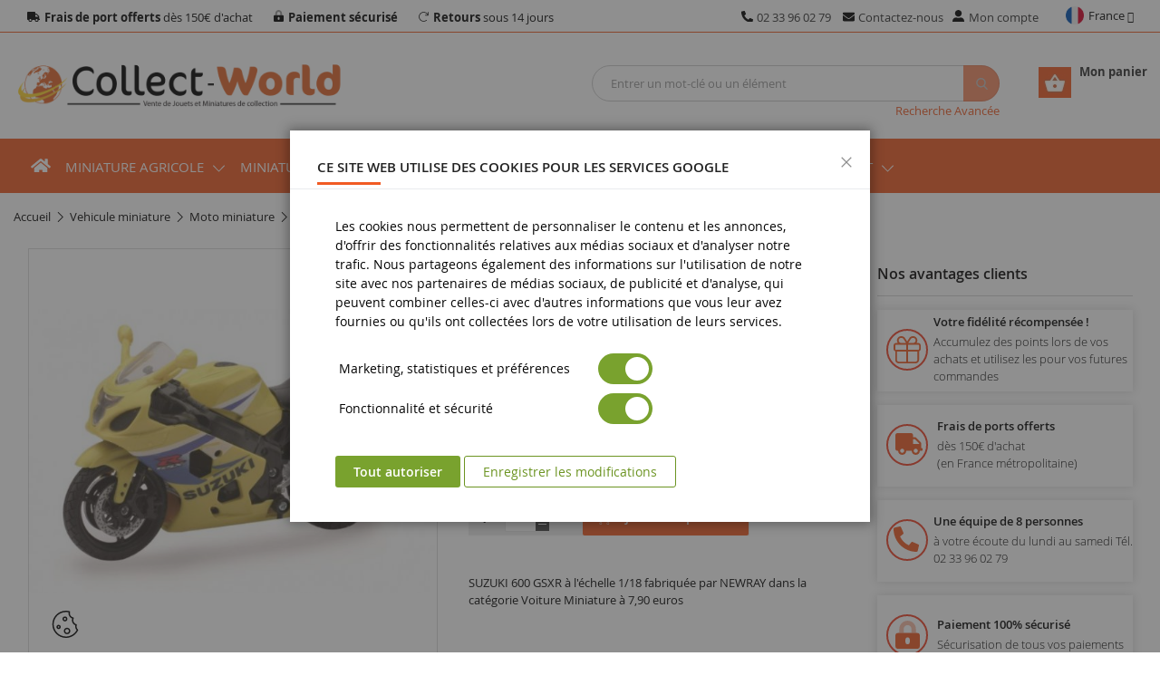

--- FILE ---
content_type: text/html; charset=UTF-8
request_url: https://www.collect-world.com/450-yzf-11958.html
body_size: 32098
content:
<!doctype html>
<html lang="fr">
    <head prefix="og: http://ogp.me/ns# fb: http://ogp.me/ns/fb# product: http://ogp.me/ns/product#">
        <script>
    var LOCALE = 'fr\u002DFR';
    var BASE_URL = 'https\u003A\u002F\u002Fwww.collect\u002Dworld.com\u002F';
    var require = {
        'baseUrl': 'https\u003A\u002F\u002Fwww.collect\u002Dworld.com\u002Fstatic\u002Fversion1768311281\u002Ffrontend\u002FCollectWorld\u002Fdefault\u002Ffr_FR'
    };</script>        <meta charset="utf-8"/>
<meta name="description" content="SUZUKI 600 GSXR à l&#039;échelle 1/18 fabriquée par NEWRAY dans la catégorie Voiture Miniature à 7,90 euros en vente sur Collect World"/>
<meta name="robots" content="INDEX,FOLLOW"/>
<meta name="viewport" content="width=device-width, minimum-scale=1.0, maximum-scale=1.0, user-scalable=no"/>
<meta name="format-detection" content="telephone=no"/>
<meta http-equiv="X-UA-Compatible" content="IE=edge"/>
<meta name="" content="default-src &#039;self&#039;;font-src fonts.gstatic.com;style-src pro.fontawesome.com;style-src &#039;self&#039; fonts.googleapis.com;report-uri /csp-violations-report-endpoint"/>
<title>Miniature SUZUKI 600 GSXR NEWRAY NEW67003J | Collect World</title>
<link  rel="stylesheet" type="text/css"  media="all" href="https://www.collect-world.com/static/version1768311281/frontend/CollectWorld/default/fr_FR/mage/calendar.min.css" />
<link  rel="stylesheet" type="text/css"  media="all" href="https://www.collect-world.com/static/version1768311281/frontend/CollectWorld/default/fr_FR/css/styles-m.min.css" />
<link  rel="stylesheet" type="text/css"  media="all" href="https://www.collect-world.com/static/version1768311281/frontend/CollectWorld/default/fr_FR/CollectWorld_Core/css/vendor/sweetalert2.min.css" />
<link  rel="stylesheet" type="text/css"  media="all" href="https://www.collect-world.com/static/version1768311281/frontend/CollectWorld/default/fr_FR/Magento_Theme/css/vendor/fancybox.min.css" />
<link  rel="stylesheet" type="text/css"  media="all" href="https://www.collect-world.com/static/version1768311281/frontend/CollectWorld/default/fr_FR/jquery/uppy/dist/uppy-custom.min.css" />
<link  rel="stylesheet" type="text/css"  media="all" href="https://www.collect-world.com/static/version1768311281/frontend/CollectWorld/default/fr_FR/mage/gallery/gallery.min.css" />
<link  rel="stylesheet" type="text/css"  media="screen and (min-width: 768px)" href="https://www.collect-world.com/static/version1768311281/frontend/CollectWorld/default/fr_FR/css/styles-l.min.css" />
<link  rel="icon" type="image/x-icon" href="https://www.collect-world.com/static/version1768311281/frontend/CollectWorld/default/fr_FR/Magento_Theme/favicon.ico" />
<link  rel="shortcut icon" type="image/x-icon" href="https://www.collect-world.com/static/version1768311281/frontend/CollectWorld/default/fr_FR/Magento_Theme/favicon.ico" />
<script  type="text/javascript"  src="https://www.collect-world.com/static/version1768311281/frontend/CollectWorld/default/fr_FR/requirejs/require.min.js"></script>
<script  type="text/javascript"  src="https://www.collect-world.com/static/version1768311281/frontend/CollectWorld/default/fr_FR/requirejs-min-resolver.min.js"></script>
<script  type="text/javascript"  src="https://www.collect-world.com/static/version1768311281/frontend/CollectWorld/default/fr_FR/mage/requirejs/mixins.min.js"></script>
<script  type="text/javascript"  src="https://www.collect-world.com/static/version1768311281/frontend/CollectWorld/default/fr_FR/requirejs-config.min.js"></script>
<link  rel="alternate" hreflang="x-default" href="https://www.collect-world.com/450-yzf-11958.html" />
<link  rel="alternate" hreflang="en-gb" href="https://www.collect-world.co.uk/suzuki-600-gsxr.html" />
<link  rel="alternate" hreflang="de-de" href="https://www.collect-world.de/suzuki-600gsxr.html" />
<link  rel="alternate" hreflang="es-es" href="https://www.collect-world.es/suzuki-600gsxr.html" />
<link  rel="alternate" hreflang="it-it" href="https://www.collect-world.it/suzuki-600gsxr.html" />
<link  rel="alternate" hreflang="nl-nl" href="https://www.collect-world.nl/suzuki-600gsxr.html" />
<link  rel="dns-prefetch" href="//www.googletagmanager.com" />
<link  rel="preconnect" href="//www.googletagmanager.com" />
<link  rel="canonical" href="https://www.collect-world.com/450-yzf-11958.html" />
        
<script  nonce="b3JxM2wwNmozYmE4ODR6MHVqc2p3Z2FvNmNtZTgwbHk=">
    window.getWpGA4Cookie = function(name) {
        match = document.cookie.match(new RegExp(name + '=([^;]+)'));
        if (match) return decodeURIComponent(match[1].replace(/\+/g, ' ')) ;
    };

    window.ga4AllowServices = false;

    var isCookieRestrictionModeEnabled = 0,
        currentWebsiteId = 1,
        cookieRestrictionName = 'user_allowed_save_cookie';

    if (isCookieRestrictionModeEnabled) {
        allowedCookies = window.getWpGA4Cookie(cookieRestrictionName);

        if (allowedCookies !== undefined) {
            allowedWebsites = JSON.parse(allowedCookies);

            if (allowedWebsites[currentWebsiteId] === 1) {
                window.ga4AllowServices = true;
            }
        }
    } else {
        window.ga4AllowServices = true;
    }
</script>
<script  nonce="b3JxM2wwNmozYmE4ODR6MHVqc2p3Z2FvNmNtZTgwbHk="   >
    // Define dataLayer and the gtag function.
    window.dataLayer = window.dataLayer || [];
    function gtag(){dataLayer.push(arguments);}

    if (window.localStorage.getItem('wp-google-consent-mode') === null) {
        gtag('consent', 'default', {"ad_storage":"denied","ad_user_data":"denied","ad_personalization":"denied","analytics_storage":"denied","functionality_storage":"denied","personalization_storage":"denied","security_storage":"denied"});
    } else {
        gtag('consent', 'default', JSON.parse(window.localStorage.getItem('wp-google-consent-mode')));
    }

        gtag('set', 'url_passthrough', true);
    </script>
            <link rel="preconnect" href="https://www.googletagmanager.com">
        <!-- Google Tag Manager -->
<script nonce="b3JxM2wwNmozYmE4ODR6MHVqc2p3Z2FvNmNtZTgwbHk="   > if (window.ga4AllowServices) {(function(w,d,s,l,i){w[l]=w[l]||[];w[l].push({'gtm.start':
new Date().getTime(),event:'gtm.js'});var f=d.getElementsByTagName(s)[0],
j=d.createElement(s),dl=l!='dataLayer'?'&l='+l:'';j.async=true;j.src=
'https://www.googletagmanager.com/gtm.js?id='+i+dl;f.parentNode.insertBefore(j,f);
})(window,document,'script','dataLayer','GTM-TDVMM33');} </script>
<!-- End Google Tag Manager -->
        <script  nonce="b3JxM2wwNmozYmE4ODR6MHVqc2p3Z2FvNmNtZTgwbHk=">
        if (window.ga4AllowServices) {
            window.dataLayer = window.dataLayer || [];
                        var dl4Objects = [{"pageName":"Miniature SUZUKI 600 GSXR NEWRAY NEW67003J | Collect World","pageType":"product","ecommerce":{"currency":"EUR","value":4.9,"items":[{"item_name":"SUZUKI 600 GSXR","affiliation":"FR_Collect World Web - Collect World FR - Collect World FR","item_id":"NEW67003J","price":4.9,"item_category":"VEHICULE MINIATURE","item_list_name":"VEHICULE MINIATURE","item_list_id":"593","item_stock_status":"In stock","item_sale_product":"No","item_reviews_count":"0","item_reviews_score":"0"}]},"event":"view_item"}];
            for (var i in dl4Objects) {
                window.dataLayer.push({ecommerce: null});
                window.dataLayer.push(dl4Objects[i]);
            }
                        var wpGA4Cookies = ['wp_ga4_user_id','wp_ga4_customerGroup'];
            wpGA4Cookies.map(function (cookieName) {
                var cookieValue = window.getWpGA4Cookie(cookieName);
                if (cookieValue) {
                    var dl4Object = {};
                    dl4Object[cookieName.replace('wp_ga4_', '')] = cookieValue;
                    window.dataLayer.push(dl4Object);
                }
            });
        }
    </script>
<script  nonce="b3JxM2wwNmozYmE4ODR6MHVqc2p3Z2FvNmNtZTgwbHk="   >
    // Define dataLayer and the gtag function.
    window.dataLayer = window.dataLayer || [];
    function gtag(){dataLayer.push(arguments);}

    if (window.localStorage.getItem('wp-google-consent-mode') === null) {
        gtag('consent', 'default', {"ad_storage":"denied","ad_user_data":"denied","ad_personalization":"denied","analytics_storage":"denied","functionality_storage":"denied","personalization_storage":"denied","security_storage":"denied"});
    } else {
        gtag('consent', 'default', JSON.parse(window.localStorage.getItem('wp-google-consent-mode')));
    }

        gtag('set', 'url_passthrough', true);
    </script>


<script type="text/javascript">
var ajaxShoppingCart = {minicartMaxItemsVisible: 2};
</script>

<script type="text/javascript">
var cdzAjaxPost = {"updateMsgUrl":"https:\/\/www.collect-world.com\/customer\/section\/load\/?sections=messages&update_section_id=true","replacedActions":{"wishlist\/index\/add":"https:\/\/www.collect-world.com\/ajaxpost\/product_wishlist\/add\/","wishlist\/index\/remove":"https:\/\/www.collect-world.com\/ajaxpost\/product_wishlist\/remove\/","wishlist\/index\/fromcart":"https:\/\/www.collect-world.com\/ajaxpost\/product_wishlist\/fromcart\/","ajaxpost\/product_wishlist\/moveallfromcart":"https:\/\/www.collect-world.com\/ajaxpost\/product_wishlist\/moveallfromcart\/","catalog\/product_compare\/add":"https:\/\/www.collect-world.com\/ajaxpost\/product_compare\/add\/","catalog\/product_compare\/remove":"https:\/\/www.collect-world.com\/ajaxpost\/product_compare\/remove\/","catalog\/product_compare\/clear":"https:\/\/www.collect-world.com\/ajaxpost\/product_compare\/clear\/"},"wishlistEmptyMsg":"Il n\u2019y a aucun article dans votre liste d\u2019envies."};
</script>
    <script type="text/x-magento-init">
        {
            "*": {
                "Magento_PageCache/js/form-key-provider": {
                    "isPaginationCacheEnabled":
                        0                }
            }
        }
    </script>
<!-- boostmyshop erpcloud head tag -->


<meta property="og:type" content="product" />
<meta property="og:title"
      content="SUZUKI&#x20;600&#x20;GSXR" />
<meta property="og:image"
      content="https://www.collect-world.com/media/catalog/product/cache/c5f1aa2ebf875e6dfed008eb73cae488/4/_/4_4_44556.jpg" />
<meta property="og:description"
      content="Moto&#x20;SUZUKI&#x20;600&#x20;GSXR&#x20;avec&#x20;une&#x20;&#xE9;chelle&#x20;de&#x20;1&#x2F;18&#x20;con&#xE7;u&#x20;par&#x20;NEWRAY" />
<meta property="og:url" content="https://www.collect-world.com/450-yzf-11958.html" />
    <meta property="product:price:amount" content="4.9"/>
    <meta property="product:price:currency"
      content="EUR"/>
<!-- boostmyshop erpcloud product tag -->
    </head>
    <body data-container="body"
          data-mage-init='{"loaderAjax": {}, "loader": { "icon": "https://www.collect-world.com/static/version1768311281/frontend/CollectWorld/default/fr_FR/images/loader-2.gif"}}'
        class="collectworld_fr hide-registration-note cw-fr-fr header-11-style product-1-style footer-11-style catalog-product-view product-450-yzf-11958 page-layout-2columns-right" id="html-body">
        <!-- Google Tag Manager (noscript) -->
<noscript><iframe src="https://www.googletagmanager.com/ns.html?id=GTM-TDVMM33"
height="0" width="0" style="display:none;visibility:hidden"></iframe></noscript>
<!-- End Google Tag Manager (noscript) -->
<script type="text/x-magento-init">
    {
        "*": {
            "Magento_PageBuilder/js/widget-initializer": {
                "config": {"[data-content-type=\"slider\"][data-appearance=\"default\"]":{"Magento_PageBuilder\/js\/content-type\/slider\/appearance\/default\/widget":false},"[data-content-type=\"map\"]":{"Magento_PageBuilder\/js\/content-type\/map\/appearance\/default\/widget":false},"[data-content-type=\"row\"]":{"Magento_PageBuilder\/js\/content-type\/row\/appearance\/default\/widget":false},"[data-content-type=\"tabs\"]":{"Magento_PageBuilder\/js\/content-type\/tabs\/appearance\/default\/widget":false},"[data-content-type=\"slide\"]":{"Magento_PageBuilder\/js\/content-type\/slide\/appearance\/default\/widget":{"buttonSelector":".pagebuilder-slide-button","showOverlay":"hover","dataRole":"slide"}},"[data-content-type=\"banner\"]":{"Magento_PageBuilder\/js\/content-type\/banner\/appearance\/default\/widget":{"buttonSelector":".pagebuilder-banner-button","showOverlay":"hover","dataRole":"banner"}},"[data-content-type=\"buttons\"]":{"Magento_PageBuilder\/js\/content-type\/buttons\/appearance\/inline\/widget":false},"[data-content-type=\"products\"][data-appearance=\"carousel\"]":{"Amasty_Xsearch\/js\/content-type\/products\/appearance\/carousel\/widget-override":false}},
                "breakpoints": {"desktop":{"label":"Desktop","stage":true,"default":true,"class":"desktop-switcher","icon":"Magento_PageBuilder::css\/images\/switcher\/switcher-desktop.svg","conditions":{"min-width":"1024px"},"options":{"products":{"default":{"slidesToShow":"5"}}}},"tablet":{"conditions":{"max-width":"1024px","min-width":"768px"},"options":{"products":{"default":{"slidesToShow":"4"},"continuous":{"slidesToShow":"3"}}}},"mobile":{"label":"Mobile","stage":true,"class":"mobile-switcher","icon":"Magento_PageBuilder::css\/images\/switcher\/switcher-mobile.svg","media":"only screen and (max-width: 768px)","conditions":{"max-width":"768px","min-width":"640px"},"options":{"products":{"default":{"slidesToShow":"3"}}}},"mobile-small":{"conditions":{"max-width":"640px"},"options":{"products":{"default":{"slidesToShow":"2"},"continuous":{"slidesToShow":"1"}}}}}            }
        }
    }
</script>

<div class="cookie-status-message" id="cookie-status">
    The store will not work correctly when cookies are disabled.</div>
<script type="text&#x2F;javascript">document.querySelector("#cookie-status").style.display = "none";</script>
<script type="text/x-magento-init">
    {
        "*": {
            "cookieStatus": {}
        }
    }
</script>

<script type="text/x-magento-init">
    {
        "*": {
            "mage/cookies": {
                "expires": null,
                "path": "\u002F",
                "domain": ".www.collect\u002Dworld.com",
                "secure": true,
                "lifetime": "86400"
            }
        }
    }
</script>
    <noscript>
        <div class="message global noscript">
            <div class="content">
                <p>
                    <strong>Javascript est désactivé dans votre navigateur.</strong>
                    <span>
                        Pour une meilleure expérience sur notre site, assurez-vous d’activer JavaScript dans votre navigateur.                    </span>
                </p>
            </div>
        </div>
    </noscript>

<script>
    window.cookiesConfig = window.cookiesConfig || {};
    window.cookiesConfig.secure = true;
</script><script>    require.config({
        map: {
            '*': {
                wysiwygAdapter: 'mage/adminhtml/wysiwyg/tiny_mce/tinymceAdapter'
            }
        }
    });</script><script>    require.config({
        paths: {
            googleMaps: 'https\u003A\u002F\u002Fmaps.googleapis.com\u002Fmaps\u002Fapi\u002Fjs\u003Fv\u003D3.53\u0026key\u003D'
        },
        config: {
            'Magento_PageBuilder/js/utils/map': {
                style: '',
            },
            'Magento_PageBuilder/js/content-type/map/preview': {
                apiKey: '',
                apiKeyErrorMessage: 'You\u0020must\u0020provide\u0020a\u0020valid\u0020\u003Ca\u0020href\u003D\u0027https\u003A\u002F\u002Fwww.collect\u002Dworld.com\u002Fadminhtml\u002Fsystem_config\u002Fedit\u002Fsection\u002Fcms\u002F\u0023cms_pagebuilder\u0027\u0020target\u003D\u0027_blank\u0027\u003EGoogle\u0020Maps\u0020API\u0020key\u003C\u002Fa\u003E\u0020to\u0020use\u0020a\u0020map.'
            },
            'Magento_PageBuilder/js/form/element/map': {
                apiKey: '',
                apiKeyErrorMessage: 'You\u0020must\u0020provide\u0020a\u0020valid\u0020\u003Ca\u0020href\u003D\u0027https\u003A\u002F\u002Fwww.collect\u002Dworld.com\u002Fadminhtml\u002Fsystem_config\u002Fedit\u002Fsection\u002Fcms\u002F\u0023cms_pagebuilder\u0027\u0020target\u003D\u0027_blank\u0027\u003EGoogle\u0020Maps\u0020API\u0020key\u003C\u002Fa\u003E\u0020to\u0020use\u0020a\u0020map.'
            },
        }
    });</script><script>
    require.config({
        shim: {
            'Magento_PageBuilder/js/utils/map': {
                deps: ['googleMaps']
            }
        }
    });</script><div class="page-wrapper"><header class="page-header">
    <div class="header-container header-style-11 cw-style">
    <div class="header-top">
        <div class="container">
            <div class="row row-topheader">
                                <div class="col-lg-7 col-md-6 col-sm-12">
                    <div class="top-links-header">
<span class="top-header-item"><strong>Frais de port offerts</strong> dès 150€ d'achat</span>
<span class="top-header-item"><strong>Paiement sécurisé</strong></span>
<span class="top-header-item"><strong>Retours</strong> sous 14 jours</span>
</div>                </div>
                <div class="col-lg-4 col-md-6 col-sm-12 header-top-links ">
                    <div class="toplinks-wrapper"><ul class="header links">    <li class="contact-tel-link">
        <a href="tel:+33233960279" title="Appelez" rel="nofollow"><span class="top-header-item">02 33 96 02 79</span></a>
    </li>
<li class="contact-us-link">
    <a href="https://www.collect-world.com/contact/"
       title="Contactez-nous">Contactez-nous</a>
</li>
<li class="myaccount-link">
    <a href="https://www.collect-world.com/customer/account/"
       rel="nofollow"
       title="Mon compte">Mon compte</a>
</li>
</ul></div>                </div>
                <div class="col-lg-1 col-md-0 col-sm-12 language-currency-header">
                            <div class="switcher language switcher-language" data-ui-id="language-switcher" id="switcher-language">
        <strong class="label switcher-label"><span>Langue</span></strong>
        <div class="switcher-content">
            <div class="action-switcher" id="switcher-language-trigger">
                <div class="heading-switcher view-collectworld_fr"
                     style="background-repeat: no-repeat; background-image:url('https://www.collect-world.com/static/version1768311281/frontend/CollectWorld/default/fr_FR/images/flags/collectworld_fr.png');">
                    <span>France</span>
                </div>
            </div>

            <div class="dropdown-switcher">
                <ul class="list-item">
                                                                        <li class="view-collectworld_de switcher-option">
                                <span class="lang-option" data-href="https://www.collect-world.de/suzuki-600gsxr.html">
                                    <span class="lang-img" style="background-repeat: no-repeat; background-image:url('https://www.collect-world.com/static/version1768311281/frontend/CollectWorld/default/fr_FR/images/flags/collectworld_de.png');">Allemagne</span>
                                </span>
                            </li>
                                                                                                <li class="view-collectworld_es switcher-option">
                                <span class="lang-option" data-href="https://www.collect-world.es/suzuki-600gsxr.html">
                                    <span class="lang-img" style="background-repeat: no-repeat; background-image:url('https://www.collect-world.com/static/version1768311281/frontend/CollectWorld/default/fr_FR/images/flags/collectworld_es.png');">Espagne</span>
                                </span>
                            </li>
                                                                                                                                            <li class="view-collectworld_it switcher-option">
                                <span class="lang-option" data-href="https://www.collect-world.it/suzuki-600gsxr.html">
                                    <span class="lang-img" style="background-repeat: no-repeat; background-image:url('https://www.collect-world.com/static/version1768311281/frontend/CollectWorld/default/fr_FR/images/flags/collectworld_it.png');">Italie</span>
                                </span>
                            </li>
                                                                                                <li class="view-collectworld_nl switcher-option">
                                <span class="lang-option" data-href="https://www.collect-world.nl/suzuki-600gsxr.html">
                                    <span class="lang-img" style="background-repeat: no-repeat; background-image:url('https://www.collect-world.com/static/version1768311281/frontend/CollectWorld/default/fr_FR/images/flags/collectworld_nl.png');">Pays-Bas</span>
                                </span>
                            </li>
                                                                                                <li class="view-collectworld_uk switcher-option">
                                <span class="lang-option" data-href="https://www.collect-world.co.uk/suzuki-600-gsxr.html">
                                    <span class="lang-img" style="background-repeat: no-repeat; background-image:url('https://www.collect-world.com/static/version1768311281/frontend/CollectWorld/default/fr_FR/images/flags/collectworld_uk.png');">Royaume-Uni</span>
                                </span>
                            </li>
                                                            </ul>
            </div>

        </div>
    </div>
    <script>
        require([
            'jquery',
        ], function($){
            $(document).ready(function(){
                $('.dropdown-switcher .list-item li').on('click', 'span.lang-option', function(e) {
                    e.stopPropagation();
                    window.location.href = $(this).data('href');
                });
            });
        });
    </script>

                                    </div>
                            </div>
        </div>
    </div>

    <div class="header-middle">
        <div class="container">
            <div class="middle-content">
                <div class="row">
                    <div class="col-lg-4 col-sm-4 logo-header">
                        <div class="logo-wrapper">
            <div class="logo-content">
                        <strong class="logo-text">
                Vente de jouets et Miniatures de collection | Collect World            </strong>
            <strong class="logo">
                <a class="logo" href="https://www.collect-world.com/" title="Vente de jouets et Miniatures de collection | Collect World">
                    <img src="https://www.collect-world.com/media/logo/stores/1/logo.png"
                         width="370"
                         height="57"
                         title="Collect World"
                         alt="Vente de jouets et Miniatures de collection | Collect World"
                    />
                </a>
            </strong>
                </div>
</div>

                    </div>
                    <div class="col-lg-8 header-middle-right">
                        <div class="minicart-header">
                            <div class="minicart-content">
                                <div class="cart-wrapper">
<div data-block="minicart" class="minicart-wrapper">
    <a class="action showcart" href="https://www.collect-world.com/checkout/cart/" rel="nofollow"
       data-bind="scope: 'minicart_content'">
        <span class="text">Mon panier</span>
        <span class="counter qty empty"
              data-bind="css: { empty: !!getCartParam('summary_count') == false && !isLoading() }, blockLoader: isLoading">
            <span class="counter-number"><!-- ko text: getCartParam('summary_count') --><!-- /ko --></span>
            <span class="counter-label">
            <!-- ko if: getCartParam('summary_count') == 1 -->
                <!-- ko text: getCartParam('summary_count') --><!-- /ko -->
                <!-- ko i18n: 'article' --><!-- /ko -->
            <!-- /ko -->
            <!-- ko if: getCartParam('summary_count') > 1 -->
                <!-- ko text: getCartParam('summary_count') --><!-- /ko -->
                <!-- ko i18n: 'articles' --><!-- /ko -->
            <!-- /ko -->
            </span>
            <span data-bind="html: getCartParam('subtotal')"></span>
        </span>
    </a>
            <div class="block block-minicart"
             data-role="dropdownDialog"
             data-mage-init='{"dropdownDialog":{
                "appendTo":"[data-block=minicart]",
                "triggerTarget":".showcart",
                "timeout": "2000",
                "closeOnMouseLeave": false,
                "closeOnEscape": true,
                "triggerClass":"active",
                "parentClass":"active",
                "buttons":[]}}'>
            <div id="minicart-content-wrapper" data-bind="scope: 'minicart_content'">
                <!-- ko template: getTemplate() --><!-- /ko -->
            </div>
                    </div>
        <script>
        window.checkout = {"shoppingCartUrl":"https:\/\/www.collect-world.com\/checkout\/cart\/","checkoutUrl":"https:\/\/www.collect-world.com\/checkout\/","updateItemQtyUrl":"https:\/\/www.collect-world.com\/checkout\/sidebar\/updateItemQty\/","removeItemUrl":"https:\/\/www.collect-world.com\/checkout\/sidebar\/removeItem\/","imageTemplate":"Magento_Catalog\/product\/image_with_borders","baseUrl":"https:\/\/www.collect-world.com\/","minicartMaxItemsVisible":5,"websiteId":"1","maxItemsToDisplay":10,"storeId":"1","storeGroupId":"1","customerLoginUrl":"https:\/\/www.collect-world.com\/customer\/account\/login\/","isRedirectRequired":false,"autocomplete":"off","captcha":{"user_login":{"isCaseSensitive":false,"imageHeight":50,"imageSrc":"","refreshUrl":"https:\/\/www.collect-world.com\/captcha\/refresh\/","isRequired":false,"timestamp":1769008484}}};
    </script>
    <script type="text/x-magento-init">
    {
        "[data-block='minicart']": {
            "Magento_Ui/js/core/app": {"components":{"minicart_content":{"children":{"subtotal.container":{"children":{"subtotal":{"children":{"subtotal.totals":{"config":{"display_cart_subtotal_incl_tax":1,"display_cart_subtotal_excl_tax":0,"template":"Magento_Tax\/checkout\/minicart\/subtotal\/totals"},"children":{"subtotal.totals.msrp":{"component":"Magento_Msrp\/js\/view\/checkout\/minicart\/subtotal\/totals","config":{"displayArea":"minicart-subtotal-hidden","template":"Magento_Msrp\/checkout\/minicart\/subtotal\/totals"}}},"component":"Magento_Tax\/js\/view\/checkout\/minicart\/subtotal\/totals"}},"component":"uiComponent","config":{"template":"Magento_Checkout\/minicart\/subtotal"}},"mageworx_points_balance":{"component":"MageWorx_RewardPoints\/js\/view\/minicart\/point-balance","config":{"template":"MageWorx_RewardPoints\/minicart\/point-balance"}}},"component":"uiComponent","config":{"displayArea":"subtotalContainer"}},"item.renderer":{"component":"Magento_Checkout\/js\/view\/cart-item-renderer","config":{"displayArea":"defaultRenderer","template":"Magento_Checkout\/minicart\/item\/default"},"children":{"item.image":{"component":"Magento_Catalog\/js\/view\/image","config":{"template":"Magento_Catalog\/product\/image","displayArea":"itemImage"}},"checkout.cart.item.price.sidebar":{"component":"uiComponent","config":{"template":"Magento_Checkout\/minicart\/item\/price","displayArea":"priceSidebar"}}}},"extra_info":{"component":"uiComponent","config":{"displayArea":"extraInfo"}},"promotion":{"component":"uiComponent","config":{"displayArea":"promotion"}}},"config":{"itemRenderer":{"default":"defaultRenderer","simple":"defaultRenderer","virtual":"defaultRenderer"},"template":"Magento_Checkout\/minicart\/content"},"component":"Magento_Checkout\/js\/view\/minicart"}},"types":[]}        },
        "*": {
            "Magento_Ui/js/block-loader": "https\u003A\u002F\u002Fwww.collect\u002Dworld.com\u002Fstatic\u002Fversion1768311281\u002Ffrontend\u002FCollectWorld\u002Fdefault\u002Ffr_FR\u002Fimages\u002Floader\u002D1.gif"
        }
    }
    </script>
</div>


</div>                            </div>
                        </div>
                        <div class="search-header">
                            <div class="search-wrapper">
<section class="amsearch-wrapper-block"
         data-amsearch-wrapper="block"
         data-bind="
            scope: 'amsearch_wrapper_6970ed649d7dc',
            mageInit: {
                'Magento_Ui/js/core/app': {
                    components: {
                        amsearch_wrapper_6970ed649d7dc: {
                            component: 'Amasty_Xsearch/js/wrapper',
                            data: {&quot;url&quot;:&quot;https:\/\/www.collect-world.com\/amasty_xsearch\/autocomplete\/index\/&quot;,&quot;url_result&quot;:&quot;https:\/\/www.collect-world.com\/catalogsearch\/result\/&quot;,&quot;url_popular&quot;:&quot;https:\/\/www.collect-world.com\/search\/term\/popular\/&quot;,&quot;isDynamicWidth&quot;:false,&quot;isProductBlockEnabled&quot;:true,&quot;width&quot;:1280,&quot;displaySearchButton&quot;:false,&quot;fullWidth&quot;:false,&quot;minChars&quot;:3,&quot;delay&quot;:500,&quot;currentUrlEncoded&quot;:&quot;aHR0cHM6Ly93d3cuY29sbGVjdC13b3JsZC5jb20vNDUwLXl6Zi0xMTk1OC5odG1s&quot;,&quot;color_settings&quot;:[],&quot;popup_display&quot;:0,&quot;preloadEnabled&quot;:true,&quot;isSeoUrlsEnabled&quot;:false,&quot;seoKey&quot;:&quot;search&quot;,&quot;isSaveSearchInputValueEnabled&quot;:false}                        }
                    }
                }
            }">
    <div class="amsearch-form-block"
         data-bind="
              style: {
                    width: resized() ? data.width + 'px' : ''
              },
              css: {
                '-opened': opened
              },
              afterRender: initCssVariables">
                
<section class="amsearch-input-wrapper"
         data-bind="
            css: {
                '-dynamic-width': data.isDynamicWidth,
                '-match': $data.readyForSearch(),
                '-typed': inputValue && inputValue().length
            }">
    <input type="text"
           name="q"
           placeholder="Entrer&#x20;un&#x20;mot-cl&#xE9;&#x20;ou&#x20;un&#x20;&#xE9;l&#xE9;ment"
           class="amsearch-input"
           maxlength="128"
           role="combobox"
           aria-haspopup="false"
           aria-autocomplete="both"
           autocomplete="off"
           aria-expanded="false"
           data-amsearch-block="input"
           enterkeyhint="search"
           data-bind="
                afterRender: initInputValue,
                hasFocus: focused,
                value: inputValue,
                event: {
                    keypress: onEnter
                },
                valueUpdate: 'input'">
    <!-- ko template: { name: templates.loader } --><!-- /ko -->
    <button class="amsearch-button -close -clear -icon"
            style="display: none"
            data-bind="
                event: {
                    click: inputValue.bind(this, '')
                },
                attr: {
                    title: $t('Clear Field')
                },
                visible: inputValue && inputValue().length">
    </button>
    <button class="amsearch-button -loupe -clear -icon -disabled"
            data-bind="
                event: {
                    click: search
                },
                css: {
                    '-disabled': !$data.match()
                },
                attr: {
                    title: $t('Search')
                }">
    </button>
</section>
        
        
<section class="amsearch-result-section"
         data-amsearch-js="results"
         style="display: none;"
         data-bind="
            css: {
                '-small': $data.data.width < 700 && !$data.data.fullWidth
            },
            afterRender: function (node) {
                initResultSection(node, )
            },
            style: resultSectionStyles(),
            visible: $data.opened()">
    <!-- ko if: !$data.match() && $data.preload() -->
        <!-- ko template: { name: templates.preload } --><!-- /ko -->
    <!-- /ko -->
    <!-- ko if: $data.match() -->
        <!-- ko template: { name: templates.results } --><!-- /ko -->
    <!-- /ko -->
    <!-- ko if: $data.message() && $data.message().length -->
        <!-- ko template: { name: templates.message } --><!-- /ko -->
    <!-- /ko -->
</section>
    </div>
    </section>
<div class="nested">
    <a class="action advanced" href="https://www.collect-world.com/catalogsearch/advanced/" data-action="advanced-search">
        Recherche Avancée    </a>
</div>

</div>                        </div>
                    </div>
                </div>
            </div>
        </div>
    </div>

    <div class="header-bottom">
        <div class="container">
            <div class="bottom-content">
                                <div class="row">
                    <div class="col-xl-2 col-md-3 sidebar-megamenu">
                        <div class="megamenu-content-sidebar">
                                                    </div>

                        <div class="navigation-mobile-container">
                                                    </div>
                    </div>

                    <div class="col-xl-12 col-md-12 main-megamenu">
                                    <nav class="sm_megamenu_wrapper_horizontal_menu sambar" id="sm_megamenu_menu69701e58a8f29"
         data-sam="5307683301768955480">
        <div class="sambar-inner">
					<span class="btn-sambar" data-sapi="collapse" data-href="#sm_megamenu_menu69701e58a8f29">
						<span class="icon-bar"></span>
						<span class="icon-bar"></span>
						<span class="icon-bar"></span>
					</span>
            <div class="mega-content">
                <ul class="horizontal-type sm_megamenu_menu sm_megamenu_menu_black" data-jsapi="on">
                    <li class="megamenu-item-home">
                        <div class="btn-megamenu">
                            <a href="https://www.collect-world.com/"
                               title="Collect World"></a>
                        </div>
                    </li>
                    <li class="megammenu-mobile">
                        <a href="https://www.collect-world.com/" rel="nofollow"
                           title="Collect World"></a>
                    </li>
                                                                    <li class="other-toggle 							sm_megamenu_lv1 sm_megamenu_drop parent    ">
                            <a class="sm_megamenu_head sm_megamenu_drop sm_megamenu_haschild"
                               href="https://www.collect-world.com/fr/bo-miniatures-agricoles-c109.html"                                id="sm_megamenu_2">
                                                                        <span class="sm_megamenu_icon sm_megamenu_nodesc">
                                                                            <span class="sm_megamenu_title">Miniature agricole</span>
																			</span>
                            </a>

                                                                <div class="sm-megamenu-child sm_megamenu_dropdown_6columns ">
                                        <a class="view-all-category-link" href="https://www.collect-world.com/fr/bo-miniatures-agricoles-c109.html" rel="nofollow">Voir tous Miniature agricole</a>
                                        <div class="lvl_1 sm_megamenu_col_6 lvl_1 sm_megamenu_firstcolumn    "><div class="lvl_4 sm_megamenu_col_6    "><div class="lvl_4 sm_megamenu_head_item"><div class="lvl_4 sm_megamenu_title  "><span  class="lvl_4 sm_megamenu_nodrop menu-kc" data-href="https://www.collect-world.com/fr/bo-tracteurs-c1.html"  ><span class="lvl_4 sm_megamenu_title_lv-2">Tracteur miniature</span></span><div class="sm_megamenu_title "><span class="sm_megamenu_nodrop menu-kc" data-href="https://www.collect-world.com/fr/bo-tracteurs-simples-c12.html" ><span class="sm_megamenu_title_lv-2">Tracteur agricole miniature</span></span></div><div class="sm_megamenu_title "><span class="sm_megamenu_nodrop menu-kc" data-href="https://www.collect-world.com/fr/bo-tracteurs-a-chenilles-ou-articules-c13.html" ><span class="sm_megamenu_title_lv-2">Tracteur à Chenilles ou Articulé</span></span></div><div class="sm_megamenu_title "><span class="sm_megamenu_nodrop menu-kc" data-href="https://www.collect-world.com/fr/bo-tracteurs-avec-accessoires-c14.html" ><span class="sm_megamenu_title_lv-2">Tracteur avec accessoires</span></span></div><div class="sm_megamenu_title "><span class="sm_megamenu_nodrop menu-kc" data-href="https://www.collect-world.com/fr/bo-tracteurs-avec-chargeurs-ou-fourches-c15.html" ><span class="sm_megamenu_title_lv-2">Tracteur avec chargeur ou fourche</span></span></div></div></div></div><div class="lvl_5 sm_megamenu_col_6 lvl_5 sm_megamenu_firstcolumn    "><div class="lvl_5 sm_megamenu_head_item"><div class="lvl_5 sm_megamenu_title  "><span  class="lvl_5 sm_megamenu_nodrop menu-kc" data-href="https://www.collect-world.com/fr/bo-engins-de-recolte-c2.html"  ><span class="lvl_5 sm_megamenu_title_lv-2">Engin agricole</span></span><div class="sm_megamenu_title "><span class="sm_megamenu_nodrop menu-kc" data-href="https://www.collect-world.com/moissonneuse-batteuse.html" ><span class="sm_megamenu_title_lv-2">Moissonneuse Batteuse Miniature</span></span></div><div class="sm_megamenu_title "><span class="sm_megamenu_nodrop menu-kc" data-href="https://www.collect-world.com/ensileuse.html" ><span class="sm_megamenu_title_lv-2">Ensileuse</span></span></div><div class="sm_megamenu_title "><span class="sm_megamenu_nodrop menu-kc" data-href="https://www.collect-world.com/autres-engins-de-recolte.html" ><span class="sm_megamenu_title_lv-2">Autres engins agricoles</span></span></div></div></div></div><div class="lvl_6 sm_megamenu_col_6 lvl_6 sm_megamenu_firstcolumn    "><div class="lvl_6 sm_megamenu_head_item"><div class="lvl_6 sm_megamenu_title  "><span  class="lvl_6 sm_megamenu_nodrop menu-kc" data-href="https://www.collect-world.com/fr/bo-materiel-agricole-c3.html"  ><span class="lvl_6 sm_megamenu_title_lv-2">Matériel agricole</span></span><div class="sm_megamenu_title "><span class="sm_megamenu_nodrop menu-kc" data-href="https://www.collect-world.com/fr/bo-remorques-et-bennes-c16.html" ><span class="sm_megamenu_title_lv-2">Remorque et Benne</span></span></div><div class="sm_megamenu_title "><span class="sm_megamenu_nodrop menu-kc" data-href="https://www.collect-world.com/fr/bo-travail-du-sol-c17.html" ><span class="sm_megamenu_title_lv-2">Charrue et travail du sol</span></span></div><div class="sm_megamenu_title "><span class="sm_megamenu_nodrop menu-kc" data-href="https://www.collect-world.com/fr/bo-semoirs-c118.html" ><span class="sm_megamenu_title_lv-2">Semoir</span></span></div><div class="sm_megamenu_title "><span class="sm_megamenu_nodrop menu-kc" data-href="https://www.collect-world.com/fr/bo-presses-c117.html" ><span class="sm_megamenu_title_lv-2">Presse</span></span></div><div class="sm_megamenu_title "><span class="sm_megamenu_nodrop menu-kc" data-href="https://www.collect-world.com/fr/bo-pulverisateurs-c119.html" ><span class="sm_megamenu_title_lv-2">Pulvérisateur</span></span></div><div class="sm_megamenu_title "><span class="sm_megamenu_nodrop menu-kc" data-href="https://www.collect-world.com/fertilisation.html" ><span class="sm_megamenu_title_lv-2">Fertilisation </span></span></div><div class="sm_megamenu_title "><span class="sm_megamenu_nodrop menu-kc" data-href="https://www.collect-world.com/fr/bo-materiels-de-fenaison-c120.html" ><span class="sm_megamenu_title_lv-2">Matériel de Fenaison</span></span></div><div class="sm_megamenu_title "><span class="sm_megamenu_nodrop menu-kc" data-href="https://www.collect-world.com/materiel-d-elevage.html" ><span class="sm_megamenu_title_lv-2">Matériel d'élevage</span></span></div><div class="sm_megamenu_title "><span class="sm_megamenu_nodrop menu-kc" data-href="https://www.collect-world.com/fr/bo-autres-c19.html" ><span class="sm_megamenu_title_lv-2">Autre</span></span></div></div></div></div><div class="lvl_7 sm_megamenu_col_6 lvl_7 sm_megamenu_firstcolumn    "><div class="lvl_7 sm_megamenu_head_item"><div class="lvl_7 sm_megamenu_title  "><span  class="lvl_7 sm_megamenu_nodrop menu-kc" data-href="https://www.collect-world.com/fr/bo-engins-de-manutention-c18.html"  ><span class="lvl_7 sm_megamenu_title_lv-2">Engins de manutention</span></span><div class="sm_megamenu_title "><span class="sm_megamenu_nodrop menu-kc" data-href="https://www.collect-world.com/telescopique.html" ><span class="sm_megamenu_title_lv-2">Télescopique</span></span></div><div class="sm_megamenu_title "><span class="sm_megamenu_nodrop menu-kc" data-href="https://www.collect-world.com/autres-engins-de-manutention.html" ><span class="sm_megamenu_title_lv-2">Autres engins de manutention</span></span></div></div></div></div><div class="lvl_8 sm_megamenu_col_6 lvl_8 sm_megamenu_firstcolumn    "><div class="lvl_8 sm_megamenu_head_item"><div class="lvl_8 sm_megamenu_title  "><span  class="lvl_8 sm_megamenu_nodrop menu-kc" data-href="https://www.collect-world.com/fr/bo-retro-c5.html"  ><span class="lvl_8 sm_megamenu_title_lv-2">Miniatures agricoles anciennes</span></span><div class="sm_megamenu_title "><span class="sm_megamenu_nodrop menu-kc" data-href="https://www.collect-world.com/fr/bo-tracteurs-anciens-c24.html" ><span class="sm_megamenu_title_lv-2">Tracteur de collection </span></span></div><div class="sm_megamenu_title "><span class="sm_megamenu_nodrop menu-kc" data-href="https://www.collect-world.com/fr/bo-engins-de-recolte-c25.html" ><span class="sm_megamenu_title_lv-2">Engin agricole ancien</span></span></div><div class="sm_megamenu_title "><span class="sm_megamenu_nodrop menu-kc" data-href="https://www.collect-world.com/fr/bo-materiel-agricole-c26.html" ><span class="sm_megamenu_title_lv-2">Matériel agricole ancien</span></span></div></div></div></div><div class="lvl_9 sm_megamenu_col_6 lvl_9 sm_megamenu_firstcolumn    "><div class="lvl_9 sm_megamenu_head_item"><div class="lvl_9 sm_megamenu_title  "><span  class="lvl_9 sm_megamenu_nodrop menu-kc" data-href="https://www.collect-world.com/fr/bo-series-speciales-et-limitees-c6.html"  ><span class="lvl_9 sm_megamenu_title_lv-2">Séries spéciales et limitées</span></span></div></div></div><div class="lvl_10 sm_megamenu_col_6 lvl_10 sm_megamenu_firstcolumn    "><div class="lvl_10 sm_megamenu_head_item"><div class="lvl_10 sm_megamenu_title  "><span  class="lvl_10 sm_megamenu_nodrop menu-kc" data-href="https://www.collect-world.com/pieces-detaches.html"  ><span class="lvl_10 sm_megamenu_title_lv-2">Pièce Détachée</span></span><div class="sm_megamenu_title "><span class="sm_megamenu_nodrop menu-kc" data-href="https://www.collect-world.com/masse.html" ><span class="sm_megamenu_title_lv-2">Masse</span></span></div><div class="sm_megamenu_title "><span class="sm_megamenu_nodrop menu-kc" data-href="https://www.collect-world.com/relevage.html" ><span class="sm_megamenu_title_lv-2">Relevage</span></span></div><div class="sm_megamenu_title "><span class="sm_megamenu_nodrop menu-kc" data-href="https://www.collect-world.com/roue.html" ><span class="sm_megamenu_title_lv-2">Roue</span></span></div><div class="sm_megamenu_title "><span class="sm_megamenu_nodrop menu-kc" data-href="https://www.collect-world.com/accessoire-tracteur.html" ><span class="sm_megamenu_title_lv-2">Accessoire Tracteur</span></span></div><div class="sm_megamenu_title "><span class="sm_megamenu_nodrop menu-kc" data-href="https://www.collect-world.com/accessoires-outils.html" ><span class="sm_megamenu_title_lv-2">Accessoires outils</span></span></div><div class="sm_megamenu_title "><span class="sm_megamenu_nodrop menu-kc" data-href="https://www.collect-world.com/autre.html" ><span class="sm_megamenu_title_lv-2">Autre</span></span></div></div></div></div><div class="lvl_11 sm_megamenu_col_6 lvl_11 sm_megamenu_firstcolumn    "><div class="lvl_11 sm_megamenu_head_item"><div class="lvl_11 sm_megamenu_title  "><span  class="lvl_11 sm_megamenu_nodrop menu-kc" data-href="https://www.collect-world.com/fr/bo-tracteurs-radio-commandes-c7.html"  ><span class="lvl_11 sm_megamenu_title_lv-2">Tracteur Télecommandé</span></span></div></div></div><div class="lvl_12 sm_megamenu_col_6 lvl_12 sm_megamenu_firstcolumn    "><div class="lvl_12 sm_megamenu_head_item"><div class="lvl_12 sm_megamenu_title  "><span  class="lvl_12 sm_megamenu_nodrop menu-kc" data-href="https://www.collect-world.com/fr/bo-librairie-dvd-c8.html"  ><span class="lvl_12 sm_megamenu_title_lv-2">Librairie - DVD</span></span><div class="sm_megamenu_title "><span class="sm_megamenu_nodrop menu-kc" data-href="https://www.collect-world.com/fr/bo-livres-c31.html" ><span class="sm_megamenu_title_lv-2">Livre sur l'agriculture</span></span></div><div class="sm_megamenu_title "><span class="sm_megamenu_nodrop menu-kc" data-href="https://www.collect-world.com/fr/bo-magazines-c32.html" ><span class="sm_megamenu_title_lv-2">Magazine</span></span></div><div class="sm_megamenu_title "><span class="sm_megamenu_nodrop menu-kc" data-href="https://www.collect-world.com/fr/bo-videos-et-dvd-c33.html" ><span class="sm_megamenu_title_lv-2">DVD et film agricole</span></span></div><div class="sm_megamenu_title "><span class="sm_megamenu_nodrop menu-kc" data-href="https://www.collect-world.com/fr/bo-catalogues-c34.html" ><span class="sm_megamenu_title_lv-2">Catalogue</span></span></div></div></div></div><div class="lvl_13 sm_megamenu_col_6 lvl_13 sm_megamenu_firstcolumn    "><div class="lvl_13 sm_megamenu_head_item"><div class="lvl_13 sm_megamenu_title  "><span  class="lvl_13 sm_megamenu_nodrop menu-kc" data-href="https://www.collect-world.com/fr/bo-objets-publicitaires-c9.html"  ><span class="lvl_13 sm_megamenu_title_lv-2">Objets publicitaires</span></span><div class="sm_megamenu_title "><span class="sm_megamenu_nodrop menu-kc" data-href="https://www.collect-world.com/fr/bo-plaques-tolees-c95.html" ><span class="sm_megamenu_title_lv-2">plaque métal</span></span></div><div class="sm_megamenu_title "><span class="sm_megamenu_nodrop menu-kc" data-href="https://www.collect-world.com/fr/bo-divers-c98.html" ><span class="sm_megamenu_title_lv-2">divers</span></span></div><div class="sm_megamenu_title "><span class="sm_megamenu_nodrop menu-kc" data-href="https://www.collect-world.com/fr/bo-calendriers-c112.html" ><span class="sm_megamenu_title_lv-2">Calendrier publicitaire</span></span></div><div class="sm_megamenu_title "><span class="sm_megamenu_nodrop menu-kc" data-href="https://www.collect-world.com/mug.html" ><span class="sm_megamenu_title_lv-2">Mug</span></span></div><div class="sm_megamenu_title "><span class="sm_megamenu_nodrop menu-kc" data-href="https://www.collect-world.com/fr/bo-porte-cles-c230.html" ><span class="sm_megamenu_title_lv-2">Porte clés</span></span></div><div class="sm_megamenu_title "><span class="sm_megamenu_nodrop menu-kc" data-href="https://www.collect-world.com/casquette.html" ><span class="sm_megamenu_title_lv-2">Casquette</span></span></div><div class="sm_megamenu_title "><span class="sm_megamenu_nodrop menu-kc" data-href="https://www.collect-world.com/tee-shirt.html" ><span class="sm_megamenu_title_lv-2">Tee-shirt</span></span></div></div></div></div><div class="lvl_14 sm_megamenu_col_6 lvl_14 sm_megamenu_firstcolumn    "><div class="lvl_14 sm_megamenu_head_item"><div class="lvl_14 sm_megamenu_title  "><span  class="lvl_14 sm_megamenu_nodrop menu-kc" data-href="https://www.collect-world.com/fr/bo-offres-speciales-c137.html"  ><span class="lvl_14 sm_megamenu_title_lv-2">Offres Spéciales</span></span></div></div></div><div class="lvl_15 sm_megamenu_col_6 lvl_15 sm_megamenu_firstcolumn    "><div class="lvl_15 sm_megamenu_head_item"><div class="lvl_15 sm_megamenu_title  "><span  class="lvl_15 sm_megamenu_nodrop menu-kc" data-href="https://www.collect-world.com/fr/bo-occasions-c107.html"  ><span class="lvl_15 sm_megamenu_title_lv-3">Occasions</span></span><div class="sm_megamenu_title "><span class="sm_megamenu_nodrop menu-kc" data-href="https://www.collect-world.com/fr/bo-tracteurs-c217.html" ><span class="sm_megamenu_title_lv-3">Tracteurs</span></span></div><div class="sm_megamenu_title "><span class="sm_megamenu_nodrop menu-kc" data-href="https://www.collect-world.com/fr/bo-remorques-et-outils-c218.html" ><span class="sm_megamenu_title_lv-3">Remorques et outils</span></span></div><div class="sm_megamenu_title "><span class="sm_megamenu_nodrop menu-kc" data-href="https://www.collect-world.com/fr/bo-voitures-c219.html" ><span class="sm_megamenu_title_lv-3">Voitures</span></span></div><div class="sm_megamenu_title "><span class="sm_megamenu_nodrop menu-kc" data-href="https://www.collect-world.com/fr/bo-kits-c220.html" ><span class="sm_megamenu_title_lv-3">Kits</span></span></div><div class="sm_megamenu_title "><span class="sm_megamenu_nodrop menu-kc" data-href="https://www.collect-world.com/fr/bo-autres-c221.html" ><span class="sm_megamenu_title_lv-3">Autres</span></span></div></div></div></div></div>                                        <div class="bottom-mega-menu ssbtmenu-cat391">
                                                                                                                                                <div class="ss-menu-new"><span class="menu-kc" data-href="https://www.collect-world.com/nouveautes-miniatures-agricoles.html">Nouveautés</span></div>
                                                                                                                                                    <div class="ss-menu-soon"><span class="menu-kc" data-href="https://www.collect-world.com/nouveautes-a-venir-miniatures-agricoles.html">À venir</span></div>
                                                                                                                                                    <div class="ss-menu-promotions"><span class="menu-kc" data-href="https://www.collect-world.com/promos-miniatures-agricoles.html">Promotions</span></div>
                                                                                                                                    </div>

                                                                            </div>
                                    <span class="btn-submobile"></span>
                                                        </li>
                                                                    <li class="other-toggle 							sm_megamenu_lv1 sm_megamenu_drop parent    ">
                            <a class="sm_megamenu_head sm_megamenu_drop sm_megamenu_haschild"
                               href="https://www.collect-world.com/fr/bo-travaux-publics-c110.html"                                id="sm_megamenu_18">
                                                                        <span class="sm_megamenu_icon sm_megamenu_nodesc">
                                                                            <span class="sm_megamenu_title">Miniature TP</span>
																			</span>
                            </a>

                                                                <div class="sm-megamenu-child sm_megamenu_dropdown_6columns ">
                                        <a class="view-all-category-link" href="https://www.collect-world.com/fr/bo-travaux-publics-c110.html" rel="nofollow">Voir tous Miniature TP</a>
                                        <div class="lvl_1 sm_megamenu_col_6 lvl_1 sm_megamenu_firstcolumn    "><div class="lvl_4 sm_megamenu_col_6    "><div class="lvl_4 sm_megamenu_head_item"><div class="lvl_4 sm_megamenu_title  "><span  class="lvl_4 sm_megamenu_nodrop menu-kc" data-href="https://www.collect-world.com/fr/bo-bitumeuses-c61.html"  ><span class="lvl_4 sm_megamenu_title_lv-2">bitumeuse</span></span></div></div></div><div class="lvl_5 sm_megamenu_col_6 lvl_5 sm_megamenu_firstcolumn    "><div class="lvl_5 sm_megamenu_head_item"><div class="lvl_5 sm_megamenu_title  "><span  class="lvl_5 sm_megamenu_nodrop menu-kc" data-href="https://www.collect-world.com/fr/bo-bulldozers-c40.html"  ><span class="lvl_5 sm_megamenu_title_lv-2">bulldozer</span></span></div></div></div><div class="lvl_6 sm_megamenu_col_6 lvl_6 sm_megamenu_firstcolumn    "><div class="lvl_6 sm_megamenu_head_item"><div class="lvl_6 sm_megamenu_title  "><span  class="lvl_6 sm_megamenu_nodrop menu-kc" data-href="https://www.collect-world.com/fr/bo-chariots-elevateur-c60.html"  ><span class="lvl_6 sm_megamenu_title_lv-2">chariot élévateur</span></span></div></div></div><div class="lvl_7 sm_megamenu_col_6 lvl_7 sm_megamenu_firstcolumn    "><div class="lvl_7 sm_megamenu_head_item"><div class="lvl_7 sm_megamenu_title  "><span  class="lvl_7 sm_megamenu_nodrop menu-kc" data-href="https://www.collect-world.com/fr/bo-camions-c43.html"  ><span class="lvl_7 sm_megamenu_title_lv-2">Camion miniature</span></span><div class="sm_megamenu_title "><span class="sm_megamenu_nodrop menu-kc" data-href="https://www.collect-world.com/solo.html" ><span class="sm_megamenu_title_lv-2">Solo</span></span></div><div class="sm_megamenu_title "><span class="sm_megamenu_nodrop menu-kc" data-href="https://www.collect-world.com/fr/bo-porte-engins-c52.html" ><span class="sm_megamenu_title_lv-2">Porte engin</span></span></div><div class="sm_megamenu_title "><span class="sm_megamenu_nodrop menu-kc" data-href="https://www.collect-world.com/fr/bo-toupie-c53.html" ><span class="sm_megamenu_title_lv-2">Toupie</span></span></div><div class="sm_megamenu_title "><span class="sm_megamenu_nodrop menu-kc" data-href="https://www.collect-world.com/fr/bo-benne-c54.html" ><span class="sm_megamenu_title_lv-2">Camion Benne</span></span></div><div class="sm_megamenu_title "><span class="sm_megamenu_nodrop menu-kc" data-href="https://www.collect-world.com/ampirole-benne-deposable.html" ><span class="sm_megamenu_title_lv-2">Ampirole/benne déposable</span></span></div><div class="sm_megamenu_title "><span class="sm_megamenu_nodrop menu-kc" data-href="https://www.collect-world.com/fr/bo-semi-remorques-c55.html" ><span class="sm_megamenu_title_lv-2">Remorque</span></span></div><div class="sm_megamenu_title "><span class="sm_megamenu_nodrop menu-kc" data-href="https://www.collect-world.com/citerne.html" ><span class="sm_megamenu_title_lv-2">Camion citerne</span></span></div><div class="sm_megamenu_title "><span class="sm_megamenu_nodrop menu-kc" data-href="https://www.collect-world.com/fr/bo-porteurs-c57.html" ><span class="sm_megamenu_title_lv-2">Porteur</span></span></div><div class="sm_megamenu_title "><span class="sm_megamenu_nodrop menu-kc" data-href="https://www.collect-world.com/fr/bo-autres-c58.html" ><span class="sm_megamenu_title_lv-2">Autres</span></span></div><div class="sm_megamenu_title "><span class="sm_megamenu_nodrop menu-kc" data-href="https://www.collect-world.com/ensemble.html" ><span class="sm_megamenu_title_lv-2">Semi-remorque</span></span></div><div class="sm_megamenu_title "><span class="sm_megamenu_nodrop menu-kc" data-href="https://www.collect-world.com/frigorifique.html" ><span class="sm_megamenu_title_lv-2">Frigorifique</span></span></div><div class="sm_megamenu_title "><span class="sm_megamenu_nodrop menu-kc" data-href="https://www.collect-world.com/container.html" ><span class="sm_megamenu_title_lv-2">Container</span></span></div><div class="sm_megamenu_title "><span class="sm_megamenu_nodrop menu-kc" data-href="https://www.collect-world.com/fr/bo-pompiers-c56.html" ><span class="sm_megamenu_title_lv-2">Pompiers</span></span></div></div></div></div><div class="lvl_8 sm_megamenu_col_6 lvl_8 sm_megamenu_firstcolumn    "><div class="lvl_8 sm_megamenu_head_item"><div class="lvl_8 sm_megamenu_title  "><span  class="lvl_8 sm_megamenu_nodrop menu-kc" data-href="https://www.collect-world.com/fr/bo-chargeurs-c38.html"  ><span class="lvl_8 sm_megamenu_title_lv-2">chargeur</span></span></div></div></div><div class="lvl_9 sm_megamenu_col_6 lvl_9 sm_megamenu_firstcolumn    "><div class="lvl_9 sm_megamenu_head_item"><div class="lvl_9 sm_megamenu_title  "><span  class="lvl_9 sm_megamenu_nodrop menu-kc" data-href="https://www.collect-world.com/fr/bo-dameuses-c64.html"  ><span class="lvl_9 sm_megamenu_title_lv-2">dameuse</span></span></div></div></div><div class="lvl_10 sm_megamenu_col_6 lvl_10 sm_megamenu_firstcolumn    "><div class="lvl_10 sm_megamenu_head_item"><div class="lvl_10 sm_megamenu_title  "><span  class="lvl_10 sm_megamenu_nodrop menu-kc" data-href="https://www.collect-world.com/fr/bo-dumpers-c39.html"  ><span class="lvl_10 sm_megamenu_title_lv-2">dumper</span></span></div></div></div><div class="lvl_11 sm_megamenu_col_6 lvl_11 sm_megamenu_firstcolumn    "><div class="lvl_11 sm_megamenu_head_item"><div class="lvl_11 sm_megamenu_title  "><span  class="lvl_11 sm_megamenu_nodrop menu-kc" data-href="https://www.collect-world.com/fr/bo-engins-de-manutention-c44.html"  ><span class="lvl_11 sm_megamenu_title_lv-2">engins de manutention</span></span></div></div></div><div class="lvl_12 sm_megamenu_col_6 lvl_12 sm_megamenu_firstcolumn    "><div class="lvl_12 sm_megamenu_head_item"><div class="lvl_12 sm_megamenu_title  "><span  class="lvl_12 sm_megamenu_nodrop menu-kc" data-href="https://www.collect-world.com/fr/bo-fraiseuses-c63.html"  ><span class="lvl_12 sm_megamenu_title_lv-2">fraiseuse</span></span></div></div></div><div class="lvl_13 sm_megamenu_col_6 lvl_13 sm_megamenu_firstcolumn    "><div class="lvl_13 sm_megamenu_head_item"><div class="lvl_13 sm_megamenu_title  "><span  class="lvl_13 sm_megamenu_nodrop menu-kc" data-href="https://www.collect-world.com/fr/bo-forestier-c45.html"  ><span class="lvl_13 sm_megamenu_title_lv-2">forestier</span></span></div></div></div><div class="lvl_14 sm_megamenu_col_6 lvl_14 sm_megamenu_firstcolumn    "><div class="lvl_14 sm_megamenu_head_item"><div class="lvl_14 sm_megamenu_title  "><span  class="lvl_14 sm_megamenu_nodrop menu-kc" data-href="https://www.collect-world.com/fr/bo-grues-c41.html"  ><span class="lvl_14 sm_megamenu_title_lv-2">grue</span></span></div></div></div><div class="lvl_15 sm_megamenu_col_6 lvl_15 sm_megamenu_firstcolumn    "><div class="lvl_15 sm_megamenu_head_item"><div class="lvl_15 sm_megamenu_title  "><span  class="lvl_15 sm_megamenu_nodrop menu-kc" data-href="https://www.collect-world.com/fr/bo-minipelles-c36.html"  ><span class="lvl_15 sm_megamenu_title_lv-2">mini pelle</span></span></div></div></div><div class="lvl_16 sm_megamenu_col_6 lvl_16 sm_megamenu_firstcolumn    "><div class="lvl_16 sm_megamenu_head_item"><div class="lvl_16 sm_megamenu_title  "><span  class="lvl_16 sm_megamenu_nodrop menu-kc" data-href="https://www.collect-world.com/fr/bo-pelles-c35.html"  ><span class="lvl_16 sm_megamenu_title_lv-2">Pelleteuse miniature</span></span></div></div></div><div class="lvl_17 sm_megamenu_col_6 lvl_17 sm_megamenu_firstcolumn    "><div class="lvl_17 sm_megamenu_head_item"><div class="lvl_17 sm_megamenu_title  "><span  class="lvl_17 sm_megamenu_nodrop menu-kc" data-href="https://www.collect-world.com/fr/bo-rouleaux-compacteurs-c62.html"  ><span class="lvl_17 sm_megamenu_title_lv-2">rouleaux compacteurs</span></span></div></div></div><div class="lvl_18 sm_megamenu_col_6 lvl_18 sm_megamenu_firstcolumn    "><div class="lvl_18 sm_megamenu_head_item"><div class="lvl_18 sm_megamenu_title  "><span  class="lvl_18 sm_megamenu_nodrop menu-kc" data-href="https://www.collect-world.com/fr/bo-scrapers-niveleuses-c42.html"  ><span class="lvl_18 sm_megamenu_title_lv-2">Niveleuse scraper</span></span></div></div></div><div class="lvl_19 sm_megamenu_col_6 lvl_19 sm_megamenu_firstcolumn    "><div class="lvl_19 sm_megamenu_head_item"><div class="lvl_19 sm_megamenu_title  "><span  class="lvl_19 sm_megamenu_nodrop menu-kc" data-href="https://www.collect-world.com/fr/bo-tractopelles-c37.html"  ><span class="lvl_19 sm_megamenu_title_lv-2">tractopelle</span></span></div></div></div><div class="lvl_20 sm_megamenu_col_6 lvl_20 sm_megamenu_firstcolumn    "><div class="lvl_20 sm_megamenu_head_item"><div class="lvl_20 sm_megamenu_title  "><span  class="lvl_20 sm_megamenu_nodrop menu-kc" data-href="https://www.collect-world.com/fr/bo-telescopiques-c59.html"  ><span class="lvl_20 sm_megamenu_title_lv-2">télescopique</span></span></div></div></div><div class="lvl_21 sm_megamenu_col_6 lvl_21 sm_megamenu_firstcolumn    "><div class="lvl_21 sm_megamenu_head_item"><div class="lvl_21 sm_megamenu_title  "><span  class="lvl_21 sm_megamenu_nodrop menu-kc" data-href="https://www.collect-world.com/fr/bo-series-speciales-et-limitees-c47.html"  ><span class="lvl_21 sm_megamenu_title_lv-2">séries spéciales et limitées</span></span></div></div></div><div class="lvl_22 sm_megamenu_col_6 lvl_22 sm_megamenu_firstcolumn    "><div class="lvl_22 sm_megamenu_head_item"><div class="lvl_22 sm_megamenu_title  "><span  class="lvl_22 sm_megamenu_nodrop menu-kc" data-href="https://www.collect-world.com/fr/bo-autres-c65.html"  ><span class="lvl_22 sm_megamenu_title_lv-2">autres engins</span></span></div></div></div><div class="lvl_23 sm_megamenu_col_6 lvl_23 sm_megamenu_firstcolumn    "><div class="lvl_23 sm_megamenu_head_item"><div class="lvl_23 sm_megamenu_title  "><span  class="lvl_23 sm_megamenu_nodrop menu-kc" data-href="https://www.collect-world.com/fr/bo-librairie-c48.html"  ><span class="lvl_23 sm_megamenu_title_lv-2">librairie</span></span><div class="sm_megamenu_title "><span class="sm_megamenu_nodrop menu-kc" data-href="https://www.collect-world.com/fr/bo-magazines-c68.html" ><span class="sm_megamenu_title_lv-2">magazines</span></span></div><div class="sm_megamenu_title "><span class="sm_megamenu_nodrop menu-kc" data-href="https://www.collect-world.com/fr/bo-catalogues-c70.html" ><span class="sm_megamenu_title_lv-2">catalogues</span></span></div><div class="sm_megamenu_title "><span class="sm_megamenu_nodrop menu-kc" data-href="https://www.collect-world.com/fr/bo-calendriers-c121.html" ><span class="sm_megamenu_title_lv-2">Calendriers</span></span></div><div class="sm_megamenu_title "><span class="sm_megamenu_nodrop menu-kc" data-href="https://www.collect-world.com/fr/bo-livres-c208.html" ><span class="sm_megamenu_title_lv-2">Livres</span></span></div></div></div></div><div class="lvl_24 sm_megamenu_col_6 lvl_24 sm_megamenu_firstcolumn    "><div class="lvl_24 sm_megamenu_head_item"><div class="lvl_24 sm_megamenu_title  "><span  class="lvl_24 sm_megamenu_nodrop menu-kc" data-href="https://www.collect-world.com/fr/bo-objets-publicitaires-c49.html"  ><span class="lvl_24 sm_megamenu_title_lv-2">objets publicitaires</span></span><div class="sm_megamenu_title "><span class="sm_megamenu_nodrop menu-kc" data-href="https://www.collect-world.com/fr/bo-divers-c234.html" ><span class="sm_megamenu_title_lv-2">Divers</span></span></div><div class="sm_megamenu_title "><span class="sm_megamenu_nodrop menu-kc" data-href="https://www.collect-world.com/fr/bo-porte-cles-c231.html" ><span class="sm_megamenu_title_lv-2">Porte clés</span></span></div></div></div></div><div class="lvl_25 sm_megamenu_col_6 lvl_25 sm_megamenu_firstcolumn    "><div class="lvl_25 sm_megamenu_head_item"><div class="lvl_25 sm_megamenu_title  "><span  class="lvl_25 sm_megamenu_nodrop menu-kc" data-href="https://www.collect-world.com/fr/bo-pieces-detachees-c51.html"  ><span class="lvl_25 sm_megamenu_title_lv-2">pièces détachées</span></span></div></div></div><div class="lvl_26 sm_megamenu_col_6 lvl_26 sm_megamenu_firstcolumn    "><div class="lvl_26 sm_megamenu_head_item"><div class="lvl_26 sm_megamenu_title  "><span  class="lvl_26 sm_megamenu_nodrop menu-kc" data-href="https://www.collect-world.com/fr/bo-occasions-c101.html"  ><span class="lvl_26 sm_megamenu_title_lv-3">OCCASIONS</span></span><div class="sm_megamenu_title "><span class="sm_megamenu_nodrop menu-kc" data-href="https://www.collect-world.com/fr/bo-pelles-c235.html" ><span class="sm_megamenu_title_lv-3">Pelleteuse</span></span></div><div class="sm_megamenu_title "><span class="sm_megamenu_nodrop menu-kc" data-href="https://www.collect-world.com/fr/bo-niveleuses-c245.html" ><span class="sm_megamenu_title_lv-3">Niveleuse</span></span></div><div class="sm_megamenu_title "><span class="sm_megamenu_nodrop menu-kc" data-href="https://www.collect-world.com/fr/bo-dumpers-c236.html" ><span class="sm_megamenu_title_lv-3">Dumpers</span></span></div><div class="sm_megamenu_title "><span class="sm_megamenu_nodrop menu-kc" data-href="https://www.collect-world.com/fr/bo-bulldozers-c237.html" ><span class="sm_megamenu_title_lv-3">Bulldozer</span></span></div><div class="sm_megamenu_title "><span class="sm_megamenu_nodrop menu-kc" data-href="https://www.collect-world.com/fr/bo-rouleaux-compresseurs-c238.html" ><span class="sm_megamenu_title_lv-3">Rouleau compresseur</span></span></div><div class="sm_megamenu_title "><span class="sm_megamenu_nodrop menu-kc" data-href="https://www.collect-world.com/fr/bo-ensembles-c239.html" ><span class="sm_megamenu_title_lv-3">Semi-remorque</span></span></div><div class="sm_megamenu_title "><span class="sm_megamenu_nodrop menu-kc" data-href="https://www.collect-world.com/fr/bo-finishers-c240.html" ><span class="sm_megamenu_title_lv-3">Finisher</span></span></div><div class="sm_megamenu_title "><span class="sm_megamenu_nodrop menu-kc" data-href="https://www.collect-world.com/fr/bo-divers-c241.html" ><span class="sm_megamenu_title_lv-3">Divers</span></span></div><div class="sm_megamenu_title "><span class="sm_megamenu_nodrop menu-kc" data-href="https://www.collect-world.com/fr/bo-chargeurs-c242.html" ><span class="sm_megamenu_title_lv-3">Chargeur</span></span></div><div class="sm_megamenu_title "><span class="sm_megamenu_nodrop menu-kc" data-href="https://www.collect-world.com/fr/bo-pipelayers-c244.html" ><span class="sm_megamenu_title_lv-3">Pipelayer</span></span></div><div class="sm_megamenu_title "><span class="sm_megamenu_nodrop menu-kc" data-href="https://www.collect-world.com/fr/bo-camion-c249.html" ><span class="sm_megamenu_title_lv-3">Camion</span></span></div></div></div></div><div class="lvl_27 sm_megamenu_col_6 lvl_27 sm_megamenu_firstcolumn    "><div class="lvl_27 sm_megamenu_head_item"><div class="lvl_27 sm_megamenu_title  "><span  class="lvl_27 sm_megamenu_nodrop menu-kc" data-href="https://www.collect-world.com/engins-radio-commandes.html"  ><span class="lvl_27 sm_megamenu_title_lv-2">Engin télécommandé</span></span></div></div></div><div class="lvl_31 sm_megamenu_col_6 lvl_31 sm_megamenu_firstcolumn    "><div class="lvl_31 sm_megamenu_head_item"><div class="lvl_31 sm_megamenu_title  "><span  class="lvl_31 sm_megamenu_nodrop menu-kc" data-href="https://www.collect-world.com/fr/bo-accessoires-c145.html"  ><span class="lvl_31 sm_megamenu_title_lv-2">accessoires</span></span><div class="sm_megamenu_title "><span class="sm_megamenu_nodrop menu-kc" data-href="https://www.collect-world.com/fr/bo-pinces-de-demolition-c213.html" ><span class="sm_megamenu_title_lv-2">Pinces de Démolition</span></span></div><div class="sm_megamenu_title "><span class="sm_megamenu_nodrop menu-kc" data-href="https://www.collect-world.com/fr/bo-travaux-publics-c110/fr/bo-accessoires-c145/fr/bo-crochets-pour-grue-c216.html" ><span class="sm_megamenu_title_lv-2">Crochets pour grue</span></span></div><div class="sm_megamenu_title "><span class="sm_megamenu_nodrop menu-kc" data-href="https://www.collect-world.com/fr/bo-containers-c204.html" ><span class="sm_megamenu_title_lv-2">Containers</span></span></div><div class="sm_megamenu_title "><span class="sm_megamenu_nodrop menu-kc" data-href="https://www.collect-world.com/fr/bo-marteaux-brise-roche-c210.html" ><span class="sm_megamenu_title_lv-2">Marteaux Brise Roche</span></span></div><div class="sm_megamenu_title "><span class="sm_megamenu_nodrop menu-kc" data-href="https://www.collect-world.com/fr/bo-godets-c212.html" ><span class="sm_megamenu_title_lv-2">Godets</span></span></div><div class="sm_megamenu_title "><span class="sm_megamenu_nodrop menu-kc" data-href="https://www.collect-world.com/fr/bo-travaux-publics-c110/fr/bo-accessoires-c145/fr/bo-elingues-et-manilles-c214.html" ><span class="sm_megamenu_title_lv-2">Elingues et Manilles</span></span></div><div class="sm_megamenu_title "><span class="sm_megamenu_nodrop menu-kc" data-href="https://www.collect-world.com/fr/bo-divers-c215.html" ><span class="sm_megamenu_title_lv-2">Divers</span></span></div></div></div></div></div>                                        <div class="bottom-mega-menu ssbtmenu-cat468">
                                                                                                                                                <div class="ss-menu-new"><span class="menu-kc" data-href="https://www.collect-world.com/nouveautes-miniatures-tp.html">Nouveautés</span></div>
                                                                                                                                                    <div class="ss-menu-soon"><span class="menu-kc" data-href="https://www.collect-world.com/nouveautes-a-venir-miniatures-tp.html">À venir</span></div>
                                                                                                                                                    <div class="ss-menu-promotions"><span class="menu-kc" data-href="https://www.collect-world.com/promos-miniatures-tp.html">Promotions</span></div>
                                                                                                                                    </div>

                                                                            </div>
                                    <span class="btn-submobile"></span>
                                                        </li>
                                                                    <li class="other-toggle 							sm_megamenu_lv1 sm_megamenu_drop parent    ">
                            <a class="sm_megamenu_head sm_megamenu_drop sm_megamenu_haschild"
                               href="https://www.collect-world.com/fr/bo-accessoires-c4.html"                                id="sm_megamenu_47">
                                                                        <span class="sm_megamenu_icon sm_megamenu_nodesc">
                                                                            <span class="sm_megamenu_title">Diorama</span>
																			</span>
                            </a>

                                                                <div class="sm-megamenu-child sm_megamenu_dropdown_6columns ">
                                        <a class="view-all-category-link" href="https://www.collect-world.com/fr/bo-accessoires-c4.html" rel="nofollow">Voir tous Diorama</a>
                                        <div class="lvl_1 sm_megamenu_col_6 lvl_1 sm_megamenu_firstcolumn    "><div class="lvl_5 sm_megamenu_col_6    "><div class="lvl_5 sm_megamenu_head_item"><div class="lvl_5 sm_megamenu_title  "><span  class="lvl_5 sm_megamenu_nodrop menu-kc" data-href="https://www.collect-world.com/fr/bo-batiment-c20.html"  ><span class="lvl_5 sm_megamenu_title_lv-2">Bâtiment</span></span><div class="sm_megamenu_title "><span class="sm_megamenu_nodrop menu-kc" data-href="https://www.collect-world.com/stockage.html" ><span class="sm_megamenu_title_lv-2">Stockage</span></span></div><div class="sm_megamenu_title "><span class="sm_megamenu_nodrop menu-kc" data-href="https://www.collect-world.com/stabulation.html" ><span class="sm_megamenu_title_lv-2">Stabulation</span></span></div><div class="sm_megamenu_title "><span class="sm_megamenu_nodrop menu-kc" data-href="https://www.collect-world.com/silo.html" ><span class="sm_megamenu_title_lv-2">Silo</span></span></div><div class="sm_megamenu_title "><span class="sm_megamenu_nodrop menu-kc" data-href="https://www.collect-world.com/accessoire-batiment.html" ><span class="sm_megamenu_title_lv-2">Accessoire Bâtiment</span></span></div></div></div></div><div class="lvl_6 sm_megamenu_col_6 lvl_6 sm_megamenu_firstcolumn    "><div class="lvl_6 sm_megamenu_head_item"><div class="lvl_6 sm_megamenu_title  "><span  class="lvl_6 sm_megamenu_nodrop menu-kc" data-href="https://www.collect-world.com/fr/bo-personnages-c22.html"  ><span class="lvl_6 sm_megamenu_title_lv-2">Personnages</span></span></div></div></div><div class="lvl_7 sm_megamenu_col_6 lvl_7 sm_megamenu_firstcolumn    "><div class="lvl_7 sm_megamenu_head_item"><div class="lvl_7 sm_megamenu_title  "><span  class="lvl_7 sm_megamenu_nodrop menu-kc" data-href="https://www.collect-world.com/peinture.html"  ><span class="lvl_7 sm_megamenu_title_lv-2">Peinture</span></span></div></div></div><div class="lvl_8 sm_megamenu_col_6 lvl_8 sm_megamenu_firstcolumn    "><div class="lvl_8 sm_megamenu_head_item"><div class="lvl_8 sm_megamenu_title  "><span  class="lvl_8 sm_megamenu_nodrop menu-kc" data-href="https://www.collect-world.com/outillage.html"  ><span class="lvl_8 sm_megamenu_title_lv-2">Outillage</span></span></div></div></div><div class="lvl_9 sm_megamenu_col_6 lvl_9 sm_megamenu_firstcolumn    "><div class="lvl_9 sm_megamenu_head_item"><div class="lvl_9 sm_megamenu_title  "><span  class="lvl_9 sm_megamenu_nodrop menu-kc" data-href="https://www.collect-world.com/fr/bo-colle-c179.html"  ><span class="lvl_9 sm_megamenu_title_lv-2">Colle</span></span></div></div></div><div class="lvl_10 sm_megamenu_col_6 lvl_10 sm_megamenu_firstcolumn    "><div class="lvl_10 sm_megamenu_head_item"><div class="lvl_10 sm_megamenu_title  "><span  class="lvl_10 sm_megamenu_nodrop menu-kc" data-href="https://www.collect-world.com/vitrine.html"  ><span class="lvl_10 sm_megamenu_title_lv-2">Vitrine</span></span></div></div></div><div class="lvl_11 sm_megamenu_col_6 lvl_11 sm_megamenu_firstcolumn    "><div class="lvl_11 sm_megamenu_head_item"><div class="lvl_11 sm_megamenu_title  "><span  class="lvl_11 sm_megamenu_nodrop menu-kc" data-href="https://www.collect-world.com/ballast/cailloux.html"  ><span class="lvl_11 sm_megamenu_title_lv-2">Ballast/Cailloux</span></span></div></div></div><div class="lvl_12 sm_megamenu_col_6 lvl_12 sm_megamenu_firstcolumn    "><div class="lvl_12 sm_megamenu_head_item"><div class="lvl_12 sm_megamenu_title  "><span  class="lvl_12 sm_megamenu_nodrop menu-kc" data-href="https://www.collect-world.com/recolte-et-fourrage.html"  ><span class="lvl_12 sm_megamenu_title_lv-2">Récolte et Fourrage</span></span></div></div></div><div class="lvl_13 sm_megamenu_col_6 lvl_13 sm_megamenu_firstcolumn    "><div class="lvl_13 sm_megamenu_head_item"><div class="lvl_13 sm_megamenu_title  "><span  class="lvl_13 sm_megamenu_nodrop menu-kc" data-href="https://www.collect-world.com/vegetation.html"  ><span class="lvl_13 sm_megamenu_title_lv-2">Végétation</span></span><div class="sm_megamenu_title "><span class="sm_megamenu_nodrop menu-kc" data-href="https://www.collect-world.com/fr/bo-flocage-c197.html" ><span class="sm_megamenu_title_lv-2">Flocage</span></span></div><div class="sm_megamenu_title "><span class="sm_megamenu_nodrop menu-kc" data-href="https://www.collect-world.com/fr/bo-arbres-c195.html" ><span class="sm_megamenu_title_lv-2">Arbres</span></span></div><div class="sm_megamenu_title "><span class="sm_megamenu_nodrop menu-kc" data-href="https://www.collect-world.com/fr/bo-tapis-c144.html" ><span class="sm_megamenu_title_lv-2">Tapis</span></span></div><div class="sm_megamenu_title "><span class="sm_megamenu_nodrop menu-kc" data-href="https://www.collect-world.com/fleur.html" ><span class="sm_megamenu_title_lv-2">Fleur</span></span></div><div class="sm_megamenu_title "><span class="sm_megamenu_nodrop menu-kc" data-href="https://www.collect-world.com/haie-63.html" ><span class="sm_megamenu_title_lv-2">Haie</span></span></div><div class="sm_megamenu_title "><span class="sm_megamenu_nodrop menu-kc" data-href="https://www.collect-world.com/herbe.html" ><span class="sm_megamenu_title_lv-2">Herbe</span></span></div></div></div></div><div class="lvl_17 sm_megamenu_col_6 lvl_17 sm_megamenu_firstcolumn    "><div class="lvl_17 sm_megamenu_head_item"><div class="lvl_17 sm_megamenu_title  "><span  class="lvl_17 sm_megamenu_nodrop menu-kc" data-href="https://www.collect-world.com/fr/bo-animaux-c21.html"  ><span class="lvl_17 sm_megamenu_title_lv-2">Animaux</span></span></div></div></div><div class="lvl_18 sm_megamenu_col_6 lvl_18 sm_megamenu_firstcolumn    "><div class="lvl_18 sm_megamenu_head_item"><div class="lvl_18 sm_megamenu_title  "><span  class="lvl_18 sm_megamenu_nodrop menu-kc" data-href="https://www.collect-world.com/fr/bo-dioramas-c143.html"  ><span class="lvl_18 sm_megamenu_title_lv-2">Accessoire</span></span><div class="sm_megamenu_title"></div><div class="sm_megamenu_title "><span class="sm_megamenu_nodrop menu-kc" data-href="https://www.collect-world.com/atelier.html" ><span class="sm_megamenu_title_lv-2">Atelier</span></span></div><div class="sm_megamenu_title "><span class="sm_megamenu_nodrop menu-kc" data-href="https://www.collect-world.com/barriere/cloture.html" ><span class="sm_megamenu_title_lv-2">Barrière/Clôture</span></span></div><div class="sm_megamenu_title "><span class="sm_megamenu_nodrop menu-kc" data-href="https://www.collect-world.com/voierie.html" ><span class="sm_megamenu_title_lv-2">Voierie</span></span></div><div class="sm_megamenu_title "><span class="sm_megamenu_nodrop menu-kc" data-href="https://www.collect-world.com/creation-paysage.html" ><span class="sm_megamenu_title_lv-2">Création Paysage</span></span></div><div class="sm_megamenu_title "><span class="sm_megamenu_nodrop menu-kc" data-href="https://www.collect-world.com/ferme-52.html" ><span class="sm_megamenu_title_lv-2">Ferme</span></span></div><div class="sm_megamenu_title "><span class="sm_megamenu_nodrop menu-kc" data-href="https://www.collect-world.com/mobilier.html" ><span class="sm_megamenu_title_lv-2">Mobilier</span></span></div></div></div></div></div>                                        <div class="bottom-mega-menu ssbtmenu-cat535">
                                                                                                                                                <div class="ss-menu-new"><span class="menu-kc" data-href="https://www.collect-world.com/nouveautes-diorama.html">Nouveautés</span></div>
                                                                                                                                                    <div class="ss-menu-soon"><span class="menu-kc" data-href="https://www.collect-world.com/nouveautes-a-venir-diorama.html">À venir</span></div>
                                                                                                                                                    <div class="ss-menu-promotions"><span class="menu-kc" data-href="https://www.collect-world.com/promotions-diorama.html">Promotions</span></div>
                                                                                                                                    </div>

                                                                            </div>
                                    <span class="btn-submobile"></span>
                                                        </li>
                                                                    <li class="other-toggle 							sm_megamenu_lv1 sm_megamenu_drop parent    ">
                            <a class="sm_megamenu_head sm_megamenu_drop sm_megamenu_haschild"
                               href="https://www.collect-world.com/fr/bo-militaria-c111.html"                                id="sm_megamenu_62">
                                                                        <span class="sm_megamenu_icon sm_megamenu_nodesc">
                                                                            <span class="sm_megamenu_title">Militaria</span>
																			</span>
                            </a>

                                                                <div class="sm-megamenu-child sm_megamenu_dropdown_6columns ">
                                        <a class="view-all-category-link" href="https://www.collect-world.com/fr/bo-militaria-c111.html" rel="nofollow">Voir tous Militaria</a>
                                        <div class="lvl_1 sm_megamenu_col_6 lvl_1 sm_megamenu_firstcolumn    "><div class="lvl_3 sm_megamenu_col_6    "><div class="lvl_3 sm_megamenu_head_item"><div class="lvl_3 sm_megamenu_title  "><span  class="lvl_3 sm_megamenu_nodrop menu-kc" data-href="https://www.collect-world.com/fr/bo-miniatures-c71.html"  ><span class="lvl_3 sm_megamenu_title_lv-2">miniatures</span></span><div class="sm_megamenu_title "><span class="sm_megamenu_nodrop menu-kc" data-href="https://www.collect-world.com/fr/bo-vehicules-militaires-c79.html" ><span class="sm_megamenu_title_lv-2">véhicules militaires</span></span></div><div class="sm_megamenu_title "><span class="sm_megamenu_nodrop menu-kc" data-href="https://www.collect-world.com/fr/bo-blindes-c80.html" ><span class="sm_megamenu_title_lv-2">blindés</span></span></div><div class="sm_megamenu_title "><span class="sm_megamenu_nodrop menu-kc" data-href="https://www.collect-world.com/fr/bo-avions-c81.html" ><span class="sm_megamenu_title_lv-2">avions</span></span></div><div class="sm_megamenu_title "><span class="sm_megamenu_nodrop menu-kc" data-href="https://www.collect-world.com/accessoires-3.html" ><span class="sm_megamenu_title_lv-2">accessoires</span></span></div></div></div></div><div class="lvl_4 sm_megamenu_col_6 lvl_4 sm_megamenu_firstcolumn    "><div class="lvl_4 sm_megamenu_head_item"><div class="lvl_4 sm_megamenu_title  "><span  class="lvl_4 sm_megamenu_nodrop menu-kc" data-href="https://www.collect-world.com/fr/bo-maquettes-c72.html"  ><span class="lvl_4 sm_megamenu_title_lv-2">maquettes</span></span><div class="sm_megamenu_title "><span class="sm_megamenu_nodrop menu-kc" data-href="https://www.collect-world.com/fr/bo-vehicules-militaires-c83.html" ><span class="sm_megamenu_title_lv-2">véhicules militaires</span></span></div><div class="sm_megamenu_title "><span class="sm_megamenu_nodrop menu-kc" data-href="https://www.collect-world.com/fr/bo-blindes-c84.html" ><span class="sm_megamenu_title_lv-2">blindés</span></span></div><div class="sm_megamenu_title "><span class="sm_megamenu_nodrop menu-kc" data-href="https://www.collect-world.com/fr/bo-avions-c85.html" ><span class="sm_megamenu_title_lv-2">avions</span></span></div><div class="sm_megamenu_title "><span class="sm_megamenu_nodrop menu-kc" data-href="https://www.collect-world.com/fr/bo-marine-c86.html" ><span class="sm_megamenu_title_lv-2">marine</span></span></div><div class="sm_megamenu_title "><span class="sm_megamenu_nodrop menu-kc" data-href="https://www.collect-world.com/fr/bo-artillerie-c87.html" ><span class="sm_megamenu_title_lv-2">artillerie</span></span></div><div class="sm_megamenu_title "><span class="sm_megamenu_nodrop menu-kc" data-href="https://www.collect-world.com/accessoires-2.html" ><span class="sm_megamenu_title_lv-2">accessoires</span></span></div></div></div></div><div class="lvl_5 sm_megamenu_col_6 lvl_5 sm_megamenu_firstcolumn    "><div class="lvl_5 sm_megamenu_head_item"><div class="lvl_5 sm_megamenu_title  "><span  class="lvl_5 sm_megamenu_nodrop menu-kc" data-href="https://www.collect-world.com/fr/bo-figurines-c73.html"  ><span class="lvl_5 sm_megamenu_title_lv-2">figurines</span></span></div></div></div><div class="lvl_6 sm_megamenu_col_6 lvl_6 sm_megamenu_firstcolumn    "><div class="lvl_6 sm_megamenu_head_item"><div class="lvl_6 sm_megamenu_title  "><span  class="lvl_6 sm_megamenu_nodrop menu-kc" data-href="https://www.collect-world.com/fr/bo-peinture-et-accessoires-c74.html"  ><span class="lvl_6 sm_megamenu_title_lv-2">peinture et accessoires</span></span></div></div></div><div class="lvl_7 sm_megamenu_col_6 lvl_7 sm_megamenu_firstcolumn    "><div class="lvl_7 sm_megamenu_head_item"><div class="lvl_7 sm_megamenu_title  "><span  class="lvl_7 sm_megamenu_nodrop menu-kc" data-href="https://www.collect-world.com/fr/bo-dioramas-c75.html"  ><span class="lvl_7 sm_megamenu_title_lv-2">dioramas</span></span></div></div></div><div class="lvl_8 sm_megamenu_col_6 lvl_8 sm_megamenu_firstcolumn    "><div class="lvl_8 sm_megamenu_head_item"><div class="lvl_8 sm_megamenu_title  "><span  class="lvl_8 sm_megamenu_nodrop menu-kc" data-href="https://www.collect-world.com/fr/bo-librairie-c76.html"  ><span class="lvl_8 sm_megamenu_title_lv-2">librairie</span></span><div class="sm_megamenu_title "><span class="sm_megamenu_nodrop menu-kc" data-href="https://www.collect-world.com/fr/bo-c89.html" ><span class="sm_megamenu_title_lv-2">livres</span></span></div><div class="sm_megamenu_title "><span class="sm_megamenu_nodrop menu-kc" data-href="https://www.collect-world.com/fr/bo-c90.html" ><span class="sm_megamenu_title_lv-2">magazines</span></span></div><div class="sm_megamenu_title "><span class="sm_megamenu_nodrop menu-kc" data-href="https://www.collect-world.com/fr/bo-c91.html" ><span class="sm_megamenu_title_lv-2">vidéos et DVD</span></span></div><div class="sm_megamenu_title "><span class="sm_megamenu_nodrop menu-kc" data-href="https://www.collect-world.com/fr/bo-c92.html" ><span class="sm_megamenu_title_lv-2">catalogues</span></span></div></div></div></div><div class="lvl_9 sm_megamenu_col_6 lvl_9 sm_megamenu_firstcolumn    "><div class="lvl_9 sm_megamenu_head_item"><div class="lvl_9 sm_megamenu_title  "><span  class="lvl_9 sm_megamenu_nodrop menu-kc" data-href="https://www.collect-world.com/fr/bo-series-speciales-et-limitees-c77.html"  ><span class="lvl_9 sm_megamenu_title_lv-2">séries spéciales et limitées</span></span></div></div></div></div>                                        <div class="bottom-mega-menu ssbtmenu-cat570">
                                                                                                                                                                                                                                                <div class="ss-menu-promotions"><span class="menu-kc" data-href="https://www.collect-world.com/fr/bo-promotions-c78.html">Promotions</span></div>
                                                                                                                                    </div>

                                                                            </div>
                                    <span class="btn-submobile"></span>
                                                        </li>
                                                                    <li class="other-toggle 							sm_megamenu_lv1 sm_megamenu_drop parent    sm_megamenu_actived">
                            <a class="sm_megamenu_head sm_megamenu_drop sm_megamenu_haschild"
                               href="https://www.collect-world.com/vehicule-miniature.html"                                id="sm_megamenu_71">
                                                                        <span class="sm_megamenu_icon sm_megamenu_nodesc">
                                                                            <span class="sm_megamenu_title">Véhicule miniature</span>
																			</span>
                            </a>

                                                                <div class="sm-megamenu-child sm_megamenu_dropdown_6columns ">
                                        <a class="view-all-category-link" href="https://www.collect-world.com/vehicule-miniature.html" rel="nofollow">Voir tous Véhicule miniature</a>
                                        <div class="lvl_1 sm_megamenu_col_6 lvl_1 sm_megamenu_firstcolumn    "><div class="lvl_5 sm_megamenu_col_6    "><div class="lvl_5 sm_megamenu_head_item"><div class="lvl_5 sm_megamenu_title  "><a class="lvl_5 sm_megamenu_nodrop " href="https://www.collect-world.com/voiture.html" title="Voiture miniature"  ><span class="lvl_5 sm_megamenu_title_lv-2">Voiture miniature</span></a><div class="sm_megamenu_title "><a class="sm_megamenu_nodrop" href="https://www.collect-world.com/berline.html" title="Berline" ><span class="sm_megamenu_title_lv-2">Berline</span></a></div><div class="sm_megamenu_title "><a class="sm_megamenu_nodrop" href="https://www.collect-world.com/coupe-et-cabriolet.html" title="Coupé et Cabriolet" ><span class="sm_megamenu_title_lv-2">Coupé et Cabriolet</span></a></div><div class="sm_megamenu_title "><a class="sm_megamenu_nodrop" href="https://www.collect-world.com/4x4.html" title="4x4 miniature" ><span class="sm_megamenu_title_lv-2">4x4 miniature</span></a></div><div class="sm_megamenu_title "><a class="sm_megamenu_nodrop" href="https://www.collect-world.com/voiture-de-sport.html" title="Voiture de Sport" ><span class="sm_megamenu_title_lv-2">Voiture de Sport</span></a></div></div></div></div><div class="lvl_6 sm_megamenu_col_6 lvl_6 sm_megamenu_firstcolumn    "><div class="lvl_6 sm_megamenu_head_item"><div class="lvl_6 sm_megamenu_title  "><a class="lvl_6 sm_megamenu_nodrop " href="https://www.collect-world.com/moto.html" title="Moto miniature"  ><span class="lvl_6 sm_megamenu_title_lv-2">Moto miniature</span></a></div></div></div><div class="lvl_7 sm_megamenu_col_6 lvl_7 sm_megamenu_firstcolumn    "><div class="lvl_7 sm_megamenu_head_item"><div class="lvl_7 sm_megamenu_title  "><a class="lvl_7 sm_megamenu_nodrop " href="https://www.collect-world.com/quad.html" title="Quad"  ><span class="lvl_7 sm_megamenu_title_lv-2">Quad</span></a></div></div></div><div class="lvl_8 sm_megamenu_col_6 lvl_8 sm_megamenu_firstcolumn    "><div class="lvl_8 sm_megamenu_head_item"><div class="lvl_8 sm_megamenu_title  "><a class="lvl_8 sm_megamenu_nodrop " href="https://www.collect-world.com/bus-miniature.html" title="Bus miniature"  ><span class="lvl_8 sm_megamenu_title_lv-2">Bus miniature</span></a></div></div></div><div class="lvl_9 sm_megamenu_col_6 lvl_9 sm_megamenu_firstcolumn    "><div class="lvl_9 sm_megamenu_head_item"><div class="lvl_9 sm_megamenu_title  "><a class="lvl_9 sm_megamenu_nodrop " href="https://www.collect-world.com/bateau.html" title="Bateau"  ><span class="lvl_9 sm_megamenu_title_lv-2">Bateau</span></a></div></div></div><div class="lvl_10 sm_megamenu_col_6 lvl_10 sm_megamenu_firstcolumn    "><div class="lvl_10 sm_megamenu_head_item"><div class="lvl_10 sm_megamenu_title  "><a class="lvl_10 sm_megamenu_nodrop " href="https://www.collect-world.com/caravane.html" title="Caravane et remorque"  ><span class="lvl_10 sm_megamenu_title_lv-2">Caravane et remorque</span></a></div></div></div><div class="lvl_11 sm_megamenu_col_6 lvl_11 sm_megamenu_firstcolumn    "><div class="lvl_11 sm_megamenu_head_item"><div class="lvl_11 sm_megamenu_title  "><a class="lvl_11 sm_megamenu_nodrop " href="https://www.collect-world.com/camping-car.html" title="Camping car"  ><span class="lvl_11 sm_megamenu_title_lv-2">Camping car</span></a></div></div></div><div class="lvl_12 sm_megamenu_col_6 lvl_12 sm_megamenu_firstcolumn    "><div class="lvl_12 sm_megamenu_head_item"><div class="lvl_12 sm_megamenu_title  "><a class="lvl_12 sm_megamenu_nodrop " href="https://www.collect-world.com/police-et-gendarme.html" title="Police et Gendarmerie"  ><span class="lvl_12 sm_megamenu_title_lv-2">Police et Gendarmerie</span></a></div></div></div><div class="lvl_13 sm_megamenu_col_6 lvl_13 sm_megamenu_firstcolumn    "><div class="lvl_13 sm_megamenu_head_item"><div class="lvl_13 sm_megamenu_title  "><a class="lvl_13 sm_megamenu_nodrop " href="https://www.collect-world.com/pompier.html" title="Pompier"  ><span class="lvl_13 sm_megamenu_title_lv-2">Pompier</span></a></div></div></div><div class="lvl_14 sm_megamenu_col_6 lvl_14 sm_megamenu_firstcolumn    "><div class="lvl_14 sm_megamenu_head_item"><div class="lvl_14 sm_megamenu_title  "><a class="lvl_14 sm_megamenu_nodrop " href="https://www.collect-world.com/cirque.html" title="Cirque"  ><span class="lvl_14 sm_megamenu_title_lv-2">Cirque</span></a></div></div></div><div class="lvl_15 sm_megamenu_col_6 lvl_15 sm_megamenu_firstcolumn    "><div class="lvl_15 sm_megamenu_head_item"><div class="lvl_15 sm_megamenu_title  "><a class="lvl_15 sm_megamenu_nodrop " href="https://www.collect-world.com/vehicule-utilitaire.html" title="Véhicule Utilitaire"  ><span class="lvl_15 sm_megamenu_title_lv-2">Véhicule Utilitaire</span></a></div></div></div><div class="lvl_16 sm_megamenu_col_6 lvl_16 sm_megamenu_firstcolumn    "><div class="lvl_16 sm_megamenu_head_item"><div class="lvl_16 sm_megamenu_title  "><a class="lvl_16 sm_megamenu_nodrop " href="https://www.collect-world.com/vehicule-publicitaire.html" title="Véhicule Publicitaire"  ><span class="lvl_16 sm_megamenu_title_lv-2">Véhicule Publicitaire</span></a></div></div></div><div class="lvl_17 sm_megamenu_col_6 lvl_17 sm_megamenu_firstcolumn    "><div class="lvl_17 sm_megamenu_head_item"><div class="lvl_17 sm_megamenu_title  "><a class="lvl_17 sm_megamenu_nodrop " href="https://www.collect-world.com/vehicule-radio-commande.html" title="Véhicule Radiocommandé"  ><span class="lvl_17 sm_megamenu_title_lv-2">Véhicule Radiocommandé</span></a></div></div></div><div class="lvl_18 sm_megamenu_col_6 lvl_18 sm_megamenu_firstcolumn    "><div class="lvl_18 sm_megamenu_head_item"><div class="lvl_18 sm_megamenu_title  "><a class="lvl_18 sm_megamenu_nodrop " href="https://www.collect-world.com/avion-/-helicoptere.html" title="Avion / hélicoptère"  ><span class="lvl_18 sm_megamenu_title_lv-2">Avion / hélicoptère</span></a></div></div></div><div class="lvl_19 sm_megamenu_col_6 lvl_19 sm_megamenu_firstcolumn    "><div class="lvl_19 sm_megamenu_head_item"><div class="lvl_19 sm_megamenu_title  "><a class="lvl_19 sm_megamenu_nodrop " href="https://www.collect-world.com/vehicule-film-et-serie.html" title="Véhicule Film et Série"  ><span class="lvl_19 sm_megamenu_title_lv-2">Véhicule Film et Série</span></a></div></div></div><div class="lvl_21 sm_megamenu_col_6 lvl_21 sm_megamenu_firstcolumn    "><div class="lvl_21 sm_megamenu_head_item"><div class="lvl_21 sm_megamenu_title  "><a class="lvl_21 sm_megamenu_nodrop " href="https://www.collect-world.com/vehicule-miniature/objets-publicitaires.html" title="Objets publicitaires"  ><span class="lvl_21 sm_megamenu_title_lv-2">Objets publicitaires</span></a><div class="sm_megamenu_title"></div><div class="sm_megamenu_title "><a class="sm_megamenu_nodrop" href="https://www.collect-world.com/vehicule-miniature/objets-publicitaires/plaque-metal.html" title="plaque métal" ><span class="sm_megamenu_title_lv-2">plaque métal</span></a></div></div></div></div></div>                                        <div class="bottom-mega-menu ssbtmenu-cat593">
                                                                                                                                                <div class="ss-menu-new"><a href="https://www.collect-world.com/nouveautes-vehicule-miniature.html">Nouveautés</a></div>
                                                                                                                                                    <div class="ss-menu-soon"><a href="https://www.collect-world.com/nouveautes-a-venir-vehicule-miniature.html">À venir</a></div>
                                                                                                                                                    <div class="ss-menu-promotions"><a href="https://www.collect-world.com/promotions-vehicule-miniature.html">Promotions</a></div>
                                                                                                                                    </div>

                                                                            </div>
                                    <span class="btn-submobile"></span>
                                                        </li>
                                                                    <li class="other-toggle 							sm_megamenu_lv1 sm_megamenu_drop parent    ">
                            <a class="sm_megamenu_head sm_megamenu_drop sm_megamenu_haschild"
                               href="https://www.collect-world.com/figurine.html"                                id="sm_megamenu_91">
                                                                        <span class="sm_megamenu_icon sm_megamenu_nodesc">
                                                                            <span class="sm_megamenu_title">Figurine</span>
																			</span>
                            </a>

                                                                <div class="sm-megamenu-child sm_megamenu_dropdown_6columns ">
                                        <a class="view-all-category-link" href="https://www.collect-world.com/figurine.html" rel="nofollow">Voir tous Figurine</a>
                                        <div class="lvl_1 sm_megamenu_col_6 lvl_1 sm_megamenu_firstcolumn    "><div class="lvl_5 sm_megamenu_col_6    "><div class="lvl_5 sm_megamenu_head_item"><div class="lvl_5 sm_megamenu_title  "><span  class="lvl_5 sm_megamenu_nodrop menu-kc" data-href="https://www.collect-world.com/figurine-animaux.html"  ><span class="lvl_5 sm_megamenu_title_lv-2">Figurine d'animaux</span></span><div class="sm_megamenu_title"></div><div class="sm_megamenu_title "><span class="sm_megamenu_nodrop menu-kc" data-href="https://www.collect-world.com/fr/bo-la-vie-a-la-ferme-c252.html" ><span class="sm_megamenu_title_lv-2">Figurines animaux de la ferme</span></span></div><div class="sm_megamenu_title "><span class="sm_megamenu_nodrop menu-kc" data-href="https://www.collect-world.com/fr/bo-la-vie-sauvage-c281.html" ><span class="sm_megamenu_title_lv-2">Figurine animaux sauvage</span></span></div><div class="sm_megamenu_title "><span class="sm_megamenu_nodrop menu-kc" data-href="https://www.collect-world.com/fr/bo-chevaux-c293.html" ><span class="sm_megamenu_title_lv-2">Figurine Chevaux</span></span></div></div></div></div><div class="lvl_6 sm_megamenu_col_6 lvl_6 sm_megamenu_firstcolumn    "><div class="lvl_6 sm_megamenu_head_item"><div class="lvl_6 sm_megamenu_title  "><span  class="lvl_6 sm_megamenu_nodrop menu-kc" data-href="https://www.collect-world.com/figurine-chevalier.html"  ><span class="lvl_6 sm_megamenu_title_lv-2">Figurine chevalier </span></span><div class="sm_megamenu_title "><span class="sm_megamenu_nodrop menu-kc" data-href="https://www.collect-world.com/figurine-dragon-et-monstre.html" ><span class="sm_megamenu_title_lv-2">Figurine dragon et Monstre</span></span></div><div class="sm_megamenu_title "><span class="sm_megamenu_nodrop menu-kc" data-href="https://www.collect-world.com/chateau-fort.html" ><span class="sm_megamenu_title_lv-2">Accessoire Chateau fort </span></span></div><div class="sm_megamenu_title "><span class="sm_megamenu_nodrop menu-kc" data-href="https://www.collect-world.com/figurine-chevalier-124.html" ><span class="sm_megamenu_title_lv-2">Chevalier</span></span></div></div></div></div><div class="lvl_7 sm_megamenu_col_6 lvl_7 sm_megamenu_firstcolumn    "><div class="lvl_7 sm_megamenu_head_item"><div class="lvl_7 sm_megamenu_title  "><span  class="lvl_7 sm_megamenu_nodrop menu-kc" data-href="https://www.collect-world.com/fr/bo-dinosaures-c289.html"  ><span class="lvl_7 sm_megamenu_title_lv-2">Figurine dinosaure</span></span></div></div></div><div class="lvl_8 sm_megamenu_col_6 lvl_8 sm_megamenu_firstcolumn    "><div class="lvl_8 sm_megamenu_head_item"><div class="lvl_8 sm_megamenu_title  "><span  class="lvl_8 sm_megamenu_nodrop menu-kc" data-href="https://www.collect-world.com/fr/bo-schtroumpfs-c265.html"  ><span class="lvl_8 sm_megamenu_title_lv-2">Figurine Schtroumpfs</span></span></div></div></div><div class="lvl_9 sm_megamenu_col_6 lvl_9 sm_megamenu_firstcolumn    "><div class="lvl_9 sm_megamenu_head_item"><div class="lvl_9 sm_megamenu_title  "><span  class="lvl_9 sm_megamenu_nodrop menu-kc" data-href="https://www.collect-world.com/figurine-horse-club.html"  ><span class="lvl_9 sm_megamenu_title_lv-2">Figurine Horse Club</span></span></div></div></div><div class="lvl_10 sm_megamenu_col_6 lvl_10 sm_megamenu_firstcolumn    "><div class="lvl_10 sm_megamenu_head_item"><div class="lvl_10 sm_megamenu_title  "><span  class="lvl_10 sm_megamenu_nodrop menu-kc" data-href="https://www.collect-world.com/figurine-bayala.html"  ><span class="lvl_10 sm_megamenu_title_lv-2">Figurine Bayala</span></span><div class="sm_megamenu_title "><span class="sm_megamenu_nodrop menu-kc" data-href="https://www.collect-world.com/figurine-fee-54.html" ><span class="sm_megamenu_title_lv-2">Figurine Fée/Sirène</span></span></div><div class="sm_megamenu_title "><span class="sm_megamenu_nodrop menu-kc" data-href="https://www.collect-world.com/figurine-licorne.html" ><span class="sm_megamenu_title_lv-2">Figurine licorne</span></span></div><div class="sm_megamenu_title "><span class="sm_megamenu_nodrop menu-kc" data-href="https://www.collect-world.com/figurine-fee-0.html" ><span class="sm_megamenu_title_lv-2">Figurine Fée</span></span></div></div></div></div><div class="lvl_11 sm_megamenu_col_6 lvl_11 sm_megamenu_firstcolumn    "><div class="lvl_11 sm_megamenu_head_item"><div class="lvl_11 sm_megamenu_title  "><span  class="lvl_11 sm_megamenu_nodrop menu-kc" data-href="https://www.collect-world.com/fr/bo-peanuts-c272.html"  ><span class="lvl_11 sm_megamenu_title_lv-2">Figurine Snoopy</span></span></div></div></div><div class="lvl_12 sm_megamenu_col_6 lvl_12 sm_megamenu_firstcolumn    "><div class="lvl_12 sm_megamenu_head_item"><div class="lvl_12 sm_megamenu_title  "><span  class="lvl_12 sm_megamenu_nodrop menu-kc" data-href="https://www.collect-world.com/figurine-dc-comics.html"  ><span class="lvl_12 sm_megamenu_title_lv-2">Figurine DC comics / JUSTICE LEAGUE</span></span><div class="sm_megamenu_title "><span class="sm_megamenu_nodrop menu-kc" data-href="https://www.collect-world.com/figurine-batman.html" ><span class="sm_megamenu_title_lv-2">Figurine Batman</span></span></div><div class="sm_megamenu_title "><span class="sm_megamenu_nodrop menu-kc" data-href="https://www.collect-world.com/figurine-superman.html" ><span class="sm_megamenu_title_lv-2">Figurine Superman</span></span></div><div class="sm_megamenu_title "><span class="sm_megamenu_nodrop menu-kc" data-href="https://www.collect-world.com/figurine-wonder-woman.html" ><span class="sm_megamenu_title_lv-2">Figurine Wonder Woman</span></span></div><div class="sm_megamenu_title "><span class="sm_megamenu_nodrop menu-kc" data-href="https://www.collect-world.com/figurine-joker.html" ><span class="sm_megamenu_title_lv-2">Figurine Joker</span></span></div></div></div></div><div class="lvl_13 sm_megamenu_col_6 lvl_13 sm_megamenu_firstcolumn    "><div class="lvl_13 sm_megamenu_head_item"><div class="lvl_13 sm_megamenu_title  "><span  class="lvl_13 sm_megamenu_nodrop menu-kc" data-href="https://www.collect-world.com/marvel.html"  ><span class="lvl_13 sm_megamenu_title_lv-2">Figurine Marvel</span></span></div></div></div><div class="lvl_14 sm_megamenu_col_6 lvl_14 sm_megamenu_firstcolumn    "><div class="lvl_14 sm_megamenu_head_item"><div class="lvl_14 sm_megamenu_title  "><span  class="lvl_14 sm_megamenu_nodrop menu-kc" data-href="https://www.collect-world.com/figurine-dessin-anime.html"  ><span class="lvl_14 sm_megamenu_title_lv-2">Figurine Dessin Animé</span></span></div></div></div><div class="lvl_15 sm_megamenu_col_6 lvl_15 sm_megamenu_firstcolumn    "><div class="lvl_15 sm_megamenu_head_item"><div class="lvl_15 sm_megamenu_title  "><span  class="lvl_15 sm_megamenu_nodrop menu-kc" data-href="https://www.collect-world.com/figurine-maya-l-abeille.html"  ><span class="lvl_15 sm_megamenu_title_lv-2">Figurine Maya L'abeille</span></span></div></div></div><div class="lvl_16 sm_megamenu_col_6 lvl_16 sm_megamenu_firstcolumn    "><div class="lvl_16 sm_megamenu_head_item"><div class="lvl_16 sm_megamenu_title  "><span  class="lvl_16 sm_megamenu_nodrop menu-kc" data-href="https://www.collect-world.com/figurine-personnage.html"  ><span class="lvl_16 sm_megamenu_title_lv-2">Figurine Personnage</span></span></div></div></div></div>                                        <div class="bottom-mega-menu ssbtmenu-cat615">
                                                                                                                                                <div class="ss-menu-new"><span class="menu-kc" data-href="https://www.collect-world.com/nouveautes-figurine.html">Nouveautés</span></div>
                                                                                                                                                    <div class="ss-menu-soon"><span class="menu-kc" data-href="https://www.collect-world.com/nouveautes-a-venir-figurine.html">À venir</span></div>
                                                                                                                                                    <div class="ss-menu-promotions"><span class="menu-kc" data-href="https://www.collect-world.com/promotions-figurine.html">Promotions</span></div>
                                                                                                                                    </div>

                                                                            </div>
                                    <span class="btn-submobile"></span>
                                                        </li>
                                                                    <li class="other-toggle 							sm_megamenu_lv1 sm_megamenu_drop parent    ">
                            <a class="sm_megamenu_head sm_megamenu_drop sm_megamenu_haschild"
                               href="https://www.collect-world.com/jouet.html"                                id="sm_megamenu_108">
                                                                        <span class="sm_megamenu_icon sm_megamenu_nodesc">
                                                                            <span class="sm_megamenu_title">Jouet</span>
																			</span>
                            </a>

                                                                <div class="sm-megamenu-child sm_megamenu_dropdown_6columns ">
                                        <a class="view-all-category-link" href="https://www.collect-world.com/jouet.html" rel="nofollow">Voir tous Jouet</a>
                                        <div class="lvl_1 sm_megamenu_col_6 lvl_1 sm_megamenu_firstcolumn    "><div class="lvl_7 sm_megamenu_col_6    "><div class="lvl_7 sm_megamenu_head_item"><div class="lvl_7 sm_megamenu_title  "><span  class="lvl_7 sm_megamenu_nodrop menu-kc" data-href="https://www.collect-world.com/fr/bo-farming-simulator-c206.html"  ><span class="lvl_7 sm_megamenu_title_lv-2">FARMING SIMULATOR</span></span></div></div></div><div class="lvl_8 sm_megamenu_col_6 lvl_8 sm_megamenu_firstcolumn    "><div class="lvl_8 sm_megamenu_head_item"><div class="lvl_8 sm_megamenu_title  "><span  class="lvl_8 sm_megamenu_nodrop menu-kc" data-href="https://www.collect-world.com/jeux-de-construction-177.html"  ><span class="lvl_8 sm_megamenu_title_lv-2">Jeux de Construction </span></span><div class="sm_megamenu_title "><span class="sm_megamenu_nodrop menu-kc" data-href="https://www.collect-world.com/lego.html" ><span class="sm_megamenu_title_lv-2">Légo</span></span></div><div class="sm_megamenu_title "><span class="sm_megamenu_nodrop menu-kc" data-href="https://www.collect-world.com/tronico.html" ><span class="sm_megamenu_title_lv-2">Tronico</span></span></div><div class="sm_megamenu_title "><span class="sm_megamenu_nodrop menu-kc" data-href="https://www.collect-world.com/klein.html" ><span class="sm_megamenu_title_lv-2">Klein</span></span></div><div class="sm_megamenu_title "><span class="sm_megamenu_nodrop menu-kc" data-href="https://www.collect-world.com/uh-kids.html" ><span class="sm_megamenu_title_lv-2">UH Kids</span></span></div><div class="sm_megamenu_title "><span class="sm_megamenu_nodrop menu-kc" data-href="https://www.collect-world.com/mic-o-mic.html" ><span class="sm_megamenu_title_lv-2">Mic o Mic </span></span></div><div class="sm_megamenu_title "><span class="sm_megamenu_nodrop menu-kc" data-href="https://www.collect-world.com/mecano.html" ><span class="sm_megamenu_title_lv-2">Mécano</span></span></div><div class="sm_megamenu_title "><span class="sm_megamenu_nodrop menu-kc" data-href="https://www.collect-world.com/playmobil.html" ><span class="sm_megamenu_title_lv-2">Playmobil</span></span></div><div class="sm_megamenu_title "><span class="sm_megamenu_nodrop menu-kc" data-href="https://www.collect-world.com/cobi.html" ><span class="sm_megamenu_title_lv-2">Cobi</span></span></div><div class="sm_megamenu_title "><span class="sm_megamenu_nodrop menu-kc" data-href="https://www.collect-world.com/mega-bloks.html" ><span class="sm_megamenu_title_lv-2">Méga Bloks</span></span></div></div></div></div><div class="lvl_9 sm_megamenu_col_6 lvl_9 sm_megamenu_firstcolumn    "><div class="lvl_9 sm_megamenu_head_item"><div class="lvl_9 sm_megamenu_title  "><span  class="lvl_9 sm_megamenu_nodrop menu-kc" data-href="https://www.collect-world.com/jeux-de-societe.html"  ><span class="lvl_9 sm_megamenu_title_lv-2">Jeux de Société</span></span></div></div></div><div class="lvl_10 sm_megamenu_col_6 lvl_10 sm_megamenu_firstcolumn    "><div class="lvl_10 sm_megamenu_head_item"><div class="lvl_10 sm_megamenu_title  "><span  class="lvl_10 sm_megamenu_nodrop menu-kc" data-href="https://www.collect-world.com/bande-dessine.html"  ><span class="lvl_10 sm_megamenu_title_lv-2">Bande Dessinée</span></span></div></div></div><div class="lvl_11 sm_megamenu_col_6 lvl_11 sm_megamenu_firstcolumn    "><div class="lvl_11 sm_megamenu_head_item"><div class="lvl_11 sm_megamenu_title  "><span  class="lvl_11 sm_megamenu_nodrop menu-kc" data-href="https://www.collect-world.com/peintures-25.html"  ><span class="lvl_11 sm_megamenu_title_lv-2">Peintures</span></span></div></div></div><div class="lvl_12 sm_megamenu_col_6 lvl_12 sm_megamenu_firstcolumn    "><div class="lvl_12 sm_megamenu_head_item"><div class="lvl_12 sm_megamenu_title  "><span  class="lvl_12 sm_megamenu_nodrop menu-kc" data-href="https://www.collect-world.com/fr/bo-puzzles-c114.html"  ><span class="lvl_12 sm_megamenu_title_lv-2">Puzzles</span></span><div class="sm_megamenu_title "><span class="sm_megamenu_nodrop menu-kc" data-href="https://www.collect-world.com/agricole.html" ><span class="sm_megamenu_title_lv-2">Agricole</span></span></div><div class="sm_megamenu_title "><span class="sm_megamenu_nodrop menu-kc" data-href="https://www.collect-world.com/dessin-anime.html" ><span class="sm_megamenu_title_lv-2">Dessin animé</span></span></div><div class="sm_megamenu_title "><span class="sm_megamenu_nodrop menu-kc" data-href="https://www.collect-world.com/animaux.html" ><span class="sm_megamenu_title_lv-2">Animaux</span></span></div><div class="sm_megamenu_title "><span class="sm_megamenu_nodrop menu-kc" data-href="https://www.collect-world.com/autres.html" ><span class="sm_megamenu_title_lv-2">Autres </span></span></div></div></div></div><div class="lvl_13 sm_megamenu_col_6 lvl_13 sm_megamenu_firstcolumn    "><div class="lvl_13 sm_megamenu_head_item"><div class="lvl_13 sm_megamenu_title  "><span  class="lvl_13 sm_megamenu_nodrop menu-kc" data-href="https://www.collect-world.com/fr/bo-tracteurs-a-pedales-et-trotteurs-c133.html"  ><span class="lvl_13 sm_megamenu_title_lv-2">Tracteurs à Pédales et Trotteurs</span></span><div class="sm_megamenu_title "><span class="sm_megamenu_nodrop menu-kc" data-href="https://www.collect-world.com/fr/bo-trotteurs-c134.html" ><span class="sm_megamenu_title_lv-2">Trotteurs</span></span></div><div class="sm_megamenu_title "><span class="sm_megamenu_nodrop menu-kc" data-href="https://www.collect-world.com/fr/bo-2-a-5-ans-c135.html" ><span class="sm_megamenu_title_lv-2">2 à 5 ans</span></span></div><div class="sm_megamenu_title "><span class="sm_megamenu_nodrop menu-kc" data-href="https://www.collect-world.com/fr/bo-3-a-7-ans-c136.html" ><span class="sm_megamenu_title_lv-2">3 à 7 ans</span></span></div></div></div></div><div class="lvl_14 sm_megamenu_col_6 lvl_14 sm_megamenu_firstcolumn    "><div class="lvl_14 sm_megamenu_head_item"><div class="lvl_14 sm_megamenu_title  "><span  class="lvl_14 sm_megamenu_nodrop menu-kc" data-href="https://www.collect-world.com/peluche.html"  ><span class="lvl_14 sm_megamenu_title_lv-2">Peluche</span></span></div></div></div><div class="lvl_15 sm_megamenu_col_6 lvl_15 sm_megamenu_firstcolumn    "><div class="lvl_15 sm_megamenu_head_item"><div class="lvl_15 sm_megamenu_title  "><span  class="lvl_15 sm_megamenu_nodrop menu-kc" data-href="https://www.collect-world.com/jouets-pour-fille.html"  ><span class="lvl_15 sm_megamenu_title_lv-2">Jouets pour fille</span></span></div></div></div><div class="lvl_16 sm_megamenu_col_6 lvl_16 sm_megamenu_firstcolumn    "><div class="lvl_16 sm_megamenu_head_item"><div class="lvl_16 sm_megamenu_title  "><span  class="lvl_16 sm_megamenu_nodrop menu-kc" data-href="https://www.collect-world.com/jouets-pour-garcon.html"  ><span class="lvl_16 sm_megamenu_title_lv-2">Jouets pour garçon</span></span></div></div></div><div class="lvl_17 sm_megamenu_col_6 lvl_17 sm_megamenu_firstcolumn    "><div class="lvl_17 sm_megamenu_head_item"><div class="lvl_17 sm_megamenu_title  "><span  class="lvl_17 sm_megamenu_nodrop menu-kc" data-href="https://www.collect-world.com/fr/bo-jouets-et-accessoires-de-0-a-36-mois-c148.html"  ><span class="lvl_17 sm_megamenu_title_lv-2">Jouets et accessoires de 0 à 36 mois</span></span><div class="sm_megamenu_title "><span class="sm_megamenu_nodrop menu-kc" data-href="https://www.collect-world.com/egouttoir-collect-world.html" ><span class="sm_megamenu_title_lv-2">Égouttoir</span></span></div><div class="sm_megamenu_title "><span class="sm_megamenu_nodrop menu-kc" data-href="https://www.collect-world.com/couvert-et-assiette-collect-world.html" ><span class="sm_megamenu_title_lv-2">Couvert et assiette</span></span></div><div class="sm_megamenu_title "><span class="sm_megamenu_nodrop menu-kc" data-href="https://www.collect-world.com/bain-collect-world.html" ><span class="sm_megamenu_title_lv-2">Bain</span></span></div><div class="sm_megamenu_title "><span class="sm_megamenu_nodrop menu-kc" data-href="https://www.collect-world.com/sophie-la-girafe-collect-world.html" ><span class="sm_megamenu_title_lv-2">Sophie la girafe</span></span></div></div></div></div><div class="lvl_18 sm_megamenu_col_6 lvl_18 sm_megamenu_firstcolumn    "><div class="lvl_18 sm_megamenu_head_item"><div class="lvl_18 sm_megamenu_title  "><span  class="lvl_18 sm_megamenu_nodrop menu-kc" data-href="https://www.collect-world.com/jouets-telecommandes.html"  ><span class="lvl_18 sm_megamenu_title_lv-2">Jouets Télécommandés</span></span></div></div></div><div class="lvl_19 sm_megamenu_col_6 lvl_19 sm_megamenu_firstcolumn    "><div class="lvl_19 sm_megamenu_head_item"><div class="lvl_19 sm_megamenu_title  "><span  class="lvl_19 sm_megamenu_nodrop menu-kc" data-href="https://www.collect-world.com/jouet-en-bois.html"  ><span class="lvl_19 sm_megamenu_title_lv-2">Jouet en Bois</span></span></div></div></div><div class="lvl_20 sm_megamenu_col_6 lvl_20 sm_megamenu_firstcolumn    "><div class="lvl_20 sm_megamenu_head_item"><div class="lvl_20 sm_megamenu_title  "><span  class="lvl_20 sm_megamenu_nodrop menu-kc" data-href="https://www.collect-world.com/porte-cles.html"  ><span class="lvl_20 sm_megamenu_title_lv-2">Porte Clés</span></span></div></div></div><div class="lvl_21 sm_megamenu_col_6 lvl_21 sm_megamenu_firstcolumn    "><div class="lvl_21 sm_megamenu_head_item"><div class="lvl_21 sm_megamenu_title  "><span  class="lvl_21 sm_megamenu_nodrop menu-kc" data-href="https://www.collect-world.com/doudou-et-compagnie-89.html"  ><span class="lvl_21 sm_megamenu_title_lv-2">DOUDOU ET COMPAGNIE</span></span><div class="sm_megamenu_title "><span class="sm_megamenu_nodrop menu-kc" data-href="https://www.collect-world.com/le-doudou-collect-world.html" ><span class="sm_megamenu_title_lv-2">Le Doudou</span></span></div><div class="sm_megamenu_title "><span class="sm_megamenu_nodrop menu-kc" data-href="https://www.collect-world.com/doudous-1/paris-2024-collect-world.html" ><span class="sm_megamenu_title_lv-2">PARIS 2024</span></span></div><div class="sm_megamenu_title "><span class="sm_megamenu_nodrop menu-kc" data-href="https://www.collect-world.com/les-demoiselles-de-doudou-collect-world.html" ><span class="sm_megamenu_title_lv-2">Les demoiselles de doudou</span></span></div><div class="sm_megamenu_title "><span class="sm_megamenu_nodrop menu-kc" data-href="https://www.collect-world.com/les-accessoires-de-doudou-collect-world.html" ><span class="sm_megamenu_title_lv-2">Les accessoires de doudou</span></span></div><div class="sm_megamenu_title "><span class="sm_megamenu_nodrop menu-kc" data-href="https://www.collect-world.com/doudou-marionnettes-collect-world.html" ><span class="sm_megamenu_title_lv-2">Doudou Marionnettes</span></span></div><div class="sm_megamenu_title "><span class="sm_megamenu_nodrop menu-kc" data-href="https://www.collect-world.com/doudou-tatoo-collect-world.html" ><span class="sm_megamenu_title_lv-2">Doudou Tatoo</span></span></div><div class="sm_megamenu_title "><span class="sm_megamenu_nodrop menu-kc" data-href="https://www.collect-world.com/tutti-frutti-collect-world.html" ><span class="sm_megamenu_title_lv-2">Tutti Frutti</span></span></div><div class="sm_megamenu_title "><span class="sm_megamenu_nodrop menu-kc" data-href="https://www.collect-world.com/unicef-collect-world.html" ><span class="sm_megamenu_title_lv-2">Unicef</span></span></div><div class="sm_megamenu_title "><span class="sm_megamenu_nodrop menu-kc" data-href="https://www.collect-world.com/cigogne-collect-world.html" ><span class="sm_megamenu_title_lv-2">Cigogne</span></span></div><div class="sm_megamenu_title "><span class="sm_megamenu_nodrop menu-kc" data-href="https://www.collect-world.com/toopi-collect-world.html" ><span class="sm_megamenu_title_lv-2">Toopi</span></span></div><div class="sm_megamenu_title "><span class="sm_megamenu_nodrop menu-kc" data-href="https://www.collect-world.com/ours-petit-chou-collect-world.html" ><span class="sm_megamenu_title_lv-2">Ours Petit Chou</span></span></div><div class="sm_megamenu_title "><span class="sm_megamenu_nodrop menu-kc" data-href="https://www.collect-world.com/lapin-cerise-collect-world.html" ><span class="sm_megamenu_title_lv-2">Lapin Cerise</span></span></div><div class="sm_megamenu_title "><span class="sm_megamenu_nodrop menu-kc" data-href="https://www.collect-world.com/artik-cool-collect-world.html" ><span class="sm_megamenu_title_lv-2">Artik'Cool</span></span></div><div class="sm_megamenu_title "><span class="sm_megamenu_nodrop menu-kc" data-href="https://www.collect-world.com/tropi-cool-collect-world.html" ><span class="sm_megamenu_title_lv-2">Tropi'cool</span></span></div><div class="sm_megamenu_title "><span class="sm_megamenu_nodrop menu-kc" data-href="https://www.collect-world.com/j-aime-mon-doudou-collect-world.html" ><span class="sm_megamenu_title_lv-2">J'aime mon doudou</span></span></div><div class="sm_megamenu_title "><span class="sm_megamenu_nodrop menu-kc" data-href="https://www.collect-world.com/happy-doudou-do-you-collect-world.html" ><span class="sm_megamenu_title_lv-2">Happy Doudou Do You</span></span></div><div class="sm_megamenu_title "><span class="sm_megamenu_nodrop menu-kc" data-href="https://www.collect-world.com/lapin-bonbon-collect-world.html" ><span class="sm_megamenu_title_lv-2">Lapin Bonbon</span></span></div><div class="sm_megamenu_title "><span class="sm_megamenu_nodrop menu-kc" data-href="https://www.collect-world.com/trop-mimi-collect-world.html" ><span class="sm_megamenu_title_lv-2">Trop mimi</span></span></div><div class="sm_megamenu_title "><span class="sm_megamenu_nodrop menu-kc" data-href="https://www.collect-world.com/la-petite-souris-va-passer-collect-world.html" ><span class="sm_megamenu_title_lv-2">La petite souris va passer</span></span></div><div class="sm_megamenu_title "><span class="sm_megamenu_nodrop menu-kc" data-href="https://www.collect-world.com/lapin-de-sucre-collect-wolrd.html" ><span class="sm_megamenu_title_lv-2">Lapin de sucre</span></span></div><div class="sm_megamenu_title "><span class="sm_megamenu_nodrop menu-kc" data-href="https://www.collect-world.com/ma-jolie-licorne-collect-wolrd.html" ><span class="sm_megamenu_title_lv-2">Ma Jolie Licorne</span></span></div><div class="sm_megamenu_title "><span class="sm_megamenu_nodrop menu-kc" data-href="https://www.collect-world.com/attrape-reves-collect-world.html" ><span class="sm_megamenu_title_lv-2">Attrape-Rêves</span></span></div><div class="sm_megamenu_title "><span class="sm_megamenu_nodrop menu-kc" data-href="https://www.collect-world.com/tiwipi-collect-world.html" ><span class="sm_megamenu_title_lv-2">Tiwipi</span></span></div><div class="sm_megamenu_title "><span class="sm_megamenu_nodrop menu-kc" data-href="https://www.collect-world.com/yoca-le-koala-collect-world.html" ><span class="sm_megamenu_title_lv-2">Yoca le Koala</span></span></div><div class="sm_megamenu_title "><span class="sm_megamenu_nodrop menu-kc" data-href="https://www.collect-world.com/sous-l-ocean-collect-world.html" ><span class="sm_megamenu_title_lv-2">Sous l'océan</span></span></div><div class="sm_megamenu_title "><span class="sm_megamenu_nodrop menu-kc" data-href="https://www.collect-world.com/meli-melo-collect-world.html" ><span class="sm_megamenu_title_lv-2">Méli-Mélo</span></span></div><div class="sm_megamenu_title "><span class="sm_megamenu_nodrop menu-kc" data-href="https://www.collect-world.com/agneaux-et-lapin-chouchou-collect-wolrd.html" ><span class="sm_megamenu_title_lv-2">Agneaux et Lapin Chouchou</span></span></div><div class="sm_megamenu_title "><span class="sm_megamenu_nodrop menu-kc" data-href="https://www.collect-world.com/doudou-solidarite-protection-collect-world.html" ><span class="sm_megamenu_title_lv-2">Doudou Solidarité & Protection</span></span></div><div class="sm_megamenu_title "><span class="sm_megamenu_nodrop menu-kc" data-href="https://www.collect-world.com/pollen-l-abeille-bio-collect-world.html" ><span class="sm_megamenu_title_lv-2">Pollen L'abeille Bio</span></span></div></div></div></div><div class="lvl_22 sm_megamenu_col_6 lvl_22 sm_megamenu_firstcolumn    "><div class="lvl_22 sm_megamenu_head_item"><div class="lvl_22 sm_megamenu_title  "><span  class="lvl_22 sm_megamenu_nodrop menu-kc" data-href="https://www.collect-world.com/histoire-d-ours-collect-world.html"  ><span class="lvl_22 sm_megamenu_title_lv-2">Histoire d'ours</span></span></div></div></div><div class="lvl_24 sm_megamenu_col_6 lvl_24 sm_megamenu_firstcolumn    "><div class="lvl_24 sm_megamenu_head_item"><div class="lvl_24 sm_megamenu_title  "><span  class="lvl_24 sm_megamenu_nodrop menu-kc" data-href="https://www.collect-world.com/fr/bo-accessoires-c228.html"  ><span class="lvl_24 sm_megamenu_title_lv-2">Accessoires</span></span></div></div></div></div>                                        <div class="bottom-mega-menu ssbtmenu-cat650">
                                                                                                                                                <div class="ss-menu-new"><span class="menu-kc" data-href="https://www.collect-world.com/nouveautes-jouet.html">Nouveautés</span></div>
                                                                                                                                                    <div class="ss-menu-soon"><span class="menu-kc" data-href="https://www.collect-world.com/nouveautes-a-venir-jouet.html">À venir</span></div>
                                                                                                                                                    <div class="ss-menu-promotions"><span class="menu-kc" data-href="https://www.collect-world.com/promotions-jouet.html">Promotions</span></div>
                                                                                                                                    </div>

                                                                            </div>
                                    <span class="btn-submobile"></span>
                                                        </li>
                                        <li class="megammenu-mobile mobile-account">
                        <a href="https://www.collect-world.com/customer/account/"
                           rel="nofollow"
                           title="Mon compte">Mon compte</a>
                    </li>
                    <li class="megammenu-mobile mobile-account">
                        <a href="https://www.collect-world.com/contact/" rel="nofollow"
                           title="Contactez-nous">Contactez-nous</a>
                    </li>
                    <li class="megammenu-mobile mobile-account">
                        <a href="/rewardpoints/customer/" rel="nofollow">Mes points de fidélité</a>
                    </li>
                    <li class="megammenu-mobile mobile-lang-switcher">

                    </li>
                </ul>
            </div>
                    </div>
    </nav>

<script type="text/javascript">
    require(["jquery", 'matchMedia', "mage/template"], function ($, mediaCheck) {
        $(document).ready(function(){
            $('.sm_megamenu_drop').click(function(){
                var childBox = $(this).parent('li').find('.sm-megamenu-child');
                if(childBox.is(':visible')) {
                    $(this).parent('li').find('.sm-megamenu-child').hide();
                    $(this).removeClass('active')
                }
                else{
                    $(this).parent('li').find('.sm-megamenu-child').show();
                    $(this).addClass('active')
                }

            }) ;
            $('body').on('click', '.menu-kc', function(e) {
                e.stopPropagation();
                window.location.href = $(this).data('href');
            });
        });
        var menu_width = $('.sm_megamenu_wrapper_horizontal_menu').width();
        $('.sm_megamenu_wrapper_horizontal_menu .sm_megamenu_menu > li > div').each(function () {
            $this = $(this);
            var lv2w = $this.width();
            var lv2ps = $this.position();
            var lv2psl = $this.position().left;
            var sw = lv2w + lv2psl;
            if (sw > menu_width) {
                $this.css({'right': '0'});
            }
        });
        var _item_active = $('div.sm_megamenu_actived');
        if (_item_active.length) {
            _item_active.each(function () {
                var _self = $(this), _parent_active = _self.parents('.sm_megamenu_title'),
                    _level1 = _self.parents('.sm_megamenu_lv1');
                if (_parent_active.length) {
                    _parent_active.each(function () {
                        if (!$(this).hasClass('sm_megamenu_actived'))
                            $(this).addClass('sm_megamenu_actived');
                    });
                }

                if (_level1.length && !_level1.hasClass('sm_megamenu_actived')) {
                    _level1.addClass('sm_megamenu_actived');
                }
            });
        }

        mediaCheck({
            media: '(max-width: 1023px)', //media: '(max-width: 767px)',
            entry: $.proxy(function () {
                //mobile remove link
                $('.sm_megamenu_lv1 > a.sm_megamenu_haschild').attr('href','javascript:void(0)');
                $('.mobile-lang-switcher').html($('.language-currency-header').html());
                $('.language-currency-header').remove();
            }, this),
            exit: $.proxy(function () {
                //desktop
            }, this)
        });

    });
</script>
                    </div>

                </div>
            </div>
        </div>
    </div>

</div>
<script type="text/x-magento-init">
{
  "*": {
    "ytheme": {}
  }
}
</script>

<div class="header-mobile" id="sm-header-mobile" data-menutype="megamenu"
     data-breakpoint="1023">
    <div class="mobile-top">
        <div class="container">
            <div class="mobile-header-content">
                <div class="mobile-menu">
                    <a id="btn-nav-mobile" href="javascript:void(0);">
                        <span class="s-top"></span>
                        <span class="s-middle"></span>
                        <span class="s-bottom"></span>
                    </a>
                </div>
            </div>
        </div>
    </div>

    <div class="sidebar-nav-mobile">
        <div>
            <div class="nav nav-tabs" id="nav-tab" role="tablist">
                <a class="nav-item nav-link active" id="menu-mobile-tab" data-toggle="tab" href="#menu-mobile"
                   role="tab" aria-controls="menu-mobile" aria-selected="true">Menu</a>
            </div>
        </div>

        <div class="tab-content-mobile" id="nav-tabContent">
            <div class="tab-panel fade show active" id="menu-mobile" role="tabpanel"
                 aria-labelledby="menu-mobile-tab">
                

<div class="nav-mobile-container sidebar-type">
    <nav id="navigation-mobile" class="navigation-mobile">
            </nav>
</div>


            </div>

            <div class="tab-panel fade" id="account-mobile" role="tabpanel" aria-labelledby="account-mobile-tab">
                <div id="customer-mobile"><span class="hidden">Mobile Customer</span></div>
            </div>

            <div class="tab-panel fade" id="setting-mobile" role="tabpanel" aria-labelledby="setting-mobile-tab">
                            </div>
        </div>

    </div>
</div>

</header>

<div class="nav-overlay"><span class="hidden">Overlay</span></div>
    <div class="breadcrumbs">
        <div class="container">
            <ul class="items">
                                    <li class="item home">
                                                    <a href="https://www.collect-world.com/"
                               title="Accueil">Accueil</a>
                                            </li>
                                    <li class="item 0">
                                                    <a href="https://www.collect-world.com/vehicule-miniature.html"
                               title="VEHICULE MINIATURE">VEHICULE MINIATURE</a>
                                            </li>
                                    <li class="item 1">
                                                    <a href="https://www.collect-world.com/moto.html"
                               title="Moto miniature">Moto miniature</a>
                                            </li>
                                    <li class="item 2">
                                                    SUZUKI 600 GSXR                                            </li>
                            </ul>
        </div>
    </div>
<main id="maincontent" class="page-main"><a id="contentarea" tabindex="-1"></a>
<div class="page messages"><div data-placeholder="messages"></div>
<div data-bind="scope: 'messages'">
    <!-- ko if: cookieMessagesObservable() && cookieMessagesObservable().length > 0 -->
    <div aria-atomic="true" role="alert" class="messages" data-bind="foreach: {
        data: cookieMessagesObservable(), as: 'message'
    }">
        <div data-bind="attr: {
            class: 'message-' + message.type + ' ' + message.type + ' message',
            'data-ui-id': 'message-' + message.type
        }">
            <div data-bind="html: $parent.prepareMessageForHtml(message.text)"></div>
        </div>
    </div>
    <!-- /ko -->

    <div aria-atomic="true" role="alert" class="messages" data-bind="foreach: {
        data: messages().messages, as: 'message'
    }, afterRender: purgeMessages">
        <div data-bind="attr: {
            class: 'message-' + message.type + ' ' + message.type + ' message',
            'data-ui-id': 'message-' + message.type
        }">
            <div data-bind="html: $parent.prepareMessageForHtml(message.text)"></div>
        </div>
    </div>
</div>

<script type="text/x-magento-init">
    {
        "*": {
            "Magento_Ui/js/core/app": {
                "components": {
                        "messages": {
                            "component": "Magento_Theme/js/view/messages"
                        }
                    }
                }
            }
    }
</script>
</div><div class="columns"><div class="column main"><input name="form_key" type="hidden" value="0OyIYA9XLedCy3EI" /><div id="authenticationPopup" data-bind="scope:'authenticationPopup', style: {display: 'none'}">
        <script>window.authenticationPopup = {"autocomplete":"off","customerRegisterUrl":"https:\/\/www.collect-world.com\/customer\/account\/create\/","customerForgotPasswordUrl":"https:\/\/www.collect-world.com\/customer\/account\/forgotpassword\/","baseUrl":"https:\/\/www.collect-world.com\/","customerLoginUrl":"https:\/\/www.collect-world.com\/customer\/ajax\/login\/"}</script>    <!-- ko template: getTemplate() --><!-- /ko -->
        <script type="text/x-magento-init">
        {
            "#authenticationPopup": {
                "Magento_Ui/js/core/app": {"components":{"authenticationPopup":{"component":"Magento_Customer\/js\/view\/authentication-popup","children":{"messages":{"component":"Magento_Ui\/js\/view\/messages","displayArea":"messages"},"captcha":{"component":"Magento_Captcha\/js\/view\/checkout\/loginCaptcha","displayArea":"additional-login-form-fields","formId":"user_login","configSource":"checkout"}}}}}            },
            "*": {
                "Magento_Ui/js/block-loader": "https\u003A\u002F\u002Fwww.collect\u002Dworld.com\u002Fstatic\u002Fversion1768311281\u002Ffrontend\u002FCollectWorld\u002Fdefault\u002Ffr_FR\u002Fimages\u002Floader\u002D1.gif"
                            }
        }
    </script>
</div>
<script type="text/x-magento-init">
    {
        "*": {
            "Magento_Customer/js/section-config": {
                "sections": {"stores\/store\/switch":["*"],"stores\/store\/switchrequest":["*"],"directory\/currency\/switch":["*"],"*":["messages","apptrian_facebook_pixel_matching_section"],"customer\/account\/logout":["*","recently_viewed_product","recently_compared_product","persistent"],"customer\/account\/loginpost":["*"],"customer\/account\/createpost":["*"],"customer\/account\/editpost":["*"],"customer\/ajax\/login":["checkout-data","cart","captcha"],"catalog\/product_compare\/add":["compare-products","wp_ga4"],"catalog\/product_compare\/remove":["compare-products"],"catalog\/product_compare\/clear":["compare-products"],"sales\/guest\/reorder":["cart"],"sales\/order\/reorder":["cart"],"checkout\/cart\/add":["cart","directory-data","upcoming-points","wp_ga4"],"checkout\/cart\/delete":["cart","upcoming-points","wp_ga4"],"checkout\/cart\/updatepost":["cart","upcoming-points","wp_ga4"],"checkout\/cart\/updateitemoptions":["cart","upcoming-points","wp_ga4"],"checkout\/cart\/couponpost":["cart","upcoming-points"],"checkout\/cart\/estimatepost":["cart","upcoming-points"],"checkout\/cart\/estimateupdatepost":["cart","upcoming-points"],"checkout\/onepage\/saveorder":["cart","checkout-data","last-ordered-items","upcoming-points"],"checkout\/sidebar\/removeitem":["cart","upcoming-points","wp_ga4"],"checkout\/sidebar\/updateitemqty":["cart","upcoming-points","wp_ga4"],"rest\/*\/v1\/carts\/*\/payment-information":["cart","last-ordered-items","captcha","instant-purchase","upcoming-points","wp_ga4"],"rest\/*\/v1\/guest-carts\/*\/payment-information":["cart","captcha","upcoming-points","wp_ga4"],"rest\/*\/v1\/guest-carts\/*\/selected-payment-method":["cart","checkout-data","upcoming-points"],"rest\/*\/v1\/carts\/*\/selected-payment-method":["cart","checkout-data","instant-purchase","upcoming-points"],"customer\/address\/*":["instant-purchase"],"customer\/account\/*":["instant-purchase"],"vault\/cards\/deleteaction":["instant-purchase"],"multishipping\/checkout\/overviewpost":["cart"],"paypal\/express\/placeorder":["cart","checkout-data"],"paypal\/payflowexpress\/placeorder":["cart","checkout-data"],"paypal\/express\/onauthorization":["cart","checkout-data"],"persistent\/index\/unsetcookie":["persistent"],"review\/product\/post":["review"],"paymentservicespaypal\/smartbuttons\/placeorder":["cart","checkout-data"],"paymentservicespaypal\/smartbuttons\/cancel":["cart","checkout-data"],"wishlist\/index\/add":["wishlist","wp_ga4"],"wishlist\/index\/remove":["wishlist"],"wishlist\/index\/updateitemoptions":["wishlist"],"wishlist\/index\/update":["wishlist"],"wishlist\/index\/cart":["wishlist","cart","wp_ga4"],"wishlist\/index\/fromcart":["wishlist","cart","wp_ga4"],"wishlist\/index\/allcart":["wishlist","cart","wp_ga4"],"wishlist\/shared\/allcart":["wishlist","cart"],"wishlist\/shared\/cart":["cart"],"ajaxcartpro\/cart\/add":["cart"],"ajaxcartprocustomc\/cart\/add":["cart"],"ajaxcartprocustomc\/cart\/update":["cart"],"euvat\/vatnumber\/validation":["cart","checkout-data"],"checkout\/cart\/configure":["wp_ga4"],"rest\/*\/v1\/guest-carts\/*\/shipping-information":["wp_ga4"],"rest\/*\/v1\/carts\/*\/shipping-information":["wp_ga4"]},
                "clientSideSections": ["checkout-data","cart-data"],
                "baseUrls": ["https:\/\/www.collect-world.com\/"],
                "sectionNames": ["messages","customer","compare-products","last-ordered-items","cart","directory-data","captcha","instant-purchase","loggedAsCustomer","persistent","review","payments","wishlist","apptrian_facebook_pixel_matching_section","upcoming-points","wp_ga4","recently_viewed_product","recently_compared_product","product_data_storage","paypal-billing-agreement"]            }
        }
    }
</script>
<script type="text/x-magento-init">
    {
        "*": {
            "Magento_Customer/js/customer-data": {
                "sectionLoadUrl": "https\u003A\u002F\u002Fwww.collect\u002Dworld.com\u002Fcustomer\u002Fsection\u002Fload\u002F",
                "expirableSectionLifetime": 60,
                "expirableSectionNames": ["cart","persistent"],
                "cookieLifeTime": "86400",
                "cookieDomain": "",
                "updateSessionUrl": "https\u003A\u002F\u002Fwww.collect\u002Dworld.com\u002Fcustomer\u002Faccount\u002FupdateSession\u002F",
                "isLoggedIn": ""
            }
        }
    }
</script>
<script type="text/x-magento-init">
    {
        "*": {
            "Magento_Customer/js/invalidation-processor": {
                "invalidationRules": {
                    "website-rule": {
                        "Magento_Customer/js/invalidation-rules/website-rule": {
                            "scopeConfig": {
                                "websiteId": "1"
                            }
                        }
                    }
                }
            }
        }
    }
</script>
<script type="text/x-magento-init">
    {
        "body": {
            "pageCache": {"url":"https:\/\/www.collect-world.com\/page_cache\/block\/render\/id\/16699\/","handles":["default","catalog_product_view","catalog_product_view_type_simple","catalog_product_view_id_16699","catalog_product_view_sku_NEW67003J"],"originalRequest":{"route":"catalog","controller":"product","action":"view","uri":"\/450-yzf-11958.html"},"versionCookieName":"private_content_version"}        }
    }
</script>

                    <script>
            require(['jquery', 'domReady!'], function($){
                if ($('.mfblogunveil').length) {
                    require(['Magefan_Blog/js/lib/mfblogunveil'], function(){
                        $('.mfblogunveil').mfblogunveil();
                    });
                }
            });
        </script><div class="product media"><a id="gallery-prev-area" tabindex="-1"></a>
<div class="action-skip-wrapper"><a class="action skip gallery-next-area"
   href="#gallery-next-area">
    <span>
        Skip to the end of the images gallery    </span>
</a>
</div>


<div class="gallery-placeholder _block-content-loading" data-gallery-role="gallery-placeholder">
    <img
            alt="NEW67003J - SUZUKI 600 GSXR - 1"
            class="gallery-placeholder__image"
            src="https://www.collect-world.com/media/catalog/product/cache/2cb83fbdba24695351c74a4b6b473eb7/4/_/4_4_44556.jpg"
    />
</div>

<script type="text/x-magento-init">
    {
        "[data-gallery-role=gallery-placeholder]": {
            "mage/gallery/gallery": {
                "mixins":["magnifier/magnify"],
                "magnifierOpts": {
											"enabled": true,
					
					"fullscreenzoom":"20",
					"top":"",
					"left":"",
					"height":"",

					"eventType":"hover",
					"width": 420,
					"mode": "outside"
				},
                "data": [{"thumb":"https:\/\/www.collect-world.com\/media\/catalog\/product\/cache\/66b725732f63b7f7b5f0b429ad28c117\/4\/_\/4_4_44556.jpg","img":"https:\/\/www.collect-world.com\/media\/catalog\/product\/cache\/2cb83fbdba24695351c74a4b6b473eb7\/4\/_\/4_4_44556.jpg","full":"https:\/\/www.collect-world.com\/media\/catalog\/product\/cache\/8568c7e347f81f58c7fc88722be58d67\/4\/_\/4_4_44556.jpg","caption":"SUZUKI 600 GSXR","position":"1","isMain":true,"type":"image","videoUrl":null}],
                "options": {
											"nav": "thumbs",
						"navdir": "horizontal",
					
											"loop": true,
					
											"keyboard": true,
					
											"arrows": true,
					
											"allowfullscreen": true,
					
                    
                    "width": "600",

					                        "height": 600,
                    
                    "thumbwidth": "132",
                    "thumbheight": "132",

                                            "transitionduration": 500,
                                        "transition": "slide",

											"navarrows": true,
					
                    "navtype": "slides",

					"thumbmargin": 10,
					"thumbborderwidth": 1                },

                "fullscreen": {
                    "nav": "thumbs",
                                            "loop": 1,
                                        "navdir": "horizontal",
                                        "navtype": "slides",
                                                                                    "transitionduration": 500,
                                        "transition": "dissolve"
                },

                "breakpoints":{
					"mobile":{
						"conditions":{
							"max-width":"1200px"
						},

						"options":{
							"options":{
								"nav":"dots"
							},

							"magnifierOpts": {
								"enabled": false
							}
						}
					}

				}
            }
        }
    }

</script>
<script type="text/x-magento-init">
    {
        "[data-gallery-role=gallery-placeholder]": {
            "Magento_ProductVideo/js/fotorama-add-video-events": {
                "videoData": [{"mediaType":"image","videoUrl":null,"isBase":true}],
                "videoSettings": [{"playIfBase":"0","showRelated":"0","videoAutoRestart":"0"}],
                "optionsVideoData": []            }
        }
    }
</script>
<div class="action-skip-wrapper"><a class="action skip gallery-prev-area"
   href="#gallery-prev-area">
    <span>
        Skip to the beginning of the images gallery    </span>
</a>
</div><a id="gallery-next-area" tabindex="-1"></a>

<script type="text/x-magento-init">
    {
        "body": {
            "addToWishlist": {"productType":"simple","amgiftcardInfo":"[id^=am_giftcard]"}        }
    }
</script>
</div><div class="product-info-main"><div class="page-title-wrapper&#x20;product">
    <h1 class="page-title"
                >
        <span class="base" data-ui-id="page-title-wrapper" >SUZUKI 600 GSXR</span>    </h1>
    </div>

<script type="text/javascript">

    require(['jquery','autoSelectSimple'], function($) {
        $(document).ready(function() {
            $("body").autoSelectSimple();
        });
    });
</script><div class="product-details-top">
    <div class="product detail-item" >
        <div class="product detail-item-title" data-role="title">Marque : </div>
        <div class="product detail-item-content" data-role="content"><a href="https://www.collect-world.com/suzuki.html">SUZUKI</a></div>
    </div>
</div>
    <div class="product-details-top">
        <div class="product detail-item" >
            <div class="product detail-item-title" data-role="title">Fabricant : </div>
            <div class="product detail-item-content" data-role="content"><a href="https://www.collect-world.com/fabricant-26-newray.html">NEWRAY</a></div>
        </div>
    </div>
    <div class="product-details-top">
        <div class="product detail-item" >
            <div class="product detail-item-title" data-role="title">Modèle : </div>
            <div class="product detail-item-content" data-role="content">600</div>
        </div>
    </div>
<div class="product-details-top">
    <div class="product detail-item detail-sku" >
        <div class="product detail-item-title" data-role="title">Référence : </div>
        <div class="product detail-item-content" data-role="content">NEW67003J</div>
    </div>
</div>

<div class="product-info-price">    <div class="product-reviews-summary empty">
        <div class="reviews-actions">
            <a class="action add" href="#review-form">
                Soyez le premier à commenter ce produit            </a>
        </div>
    </div>
<div class="price-box price-final_price" data-role="priceBox" data-product-id="16699" data-price-box="product-id-16699">
    

<span class="price-container price-final_price&#x20;tax&#x20;weee"
           >
        <span  id="product-price-16699"                data-price-amount="4.9"
        data-price-type="finalPrice"
        class="price-wrapper "
    ><span class="price">4,90 €</span></span>
                
        
    </span>

</div></div>
        <div class="stock available" title="Disponibilité">
            <span>Plus que 10 articles en stock</span>
        </div>
    
<div class="product-add-form">
    <form data-product-sku="NEW67003J"
          action="https://www.collect-world.com/ajaxcartprocustomc/cart/add/" method="post"
          id="product_addtocart_form">
        <input type="hidden" name="product" value="16699" />
        <input type="hidden" name="selected_configurable_option" value="" />
        <input type="hidden" name="related_product" id="related-products-field" value="" />
        <input type="hidden" name="item"  value="16699" />
        <input name="form_key" type="hidden" value="0OyIYA9XLedCy3EI" />                                <div class="box-tocart">
        <div class="fieldset">
                            <div class="field qty">
                    <label class="label" for="qty"><span>Qté</span></label>
                    <div class="control control-qty-cart">
                        <input type="number"
                               name="qty"
                               id="qty"
                               maxlength="12"
                               value="1"
                               title="Qté" class="qty-default input-text qty"
                               data-validate="{&quot;required-number&quot;:true,&quot;validate-item-quantity&quot;:{&quot;maxAllowed&quot;:10000}}"
                        />

                        <div class="control-qty">
                            <span class="quantity-controls quantity-plus"></span>
                            <span class="quantity-controls quantity-minus"></span>

                            <script type="text/javascript">
                                require([
                                    'jquery'
                                ], function ($) {
                                    $('.quantity-plus').click(function () {
                                        $('.qty-default').val(Number($('.qty-default').val()) + 1);
                                    });

                                    $('.quantity-minus').click(function () {
                                        var value = Number($('.qty-default').val()) - 1;
                                        if (value > 0) {
                                            $('.qty-default').val(value);
                                        }

                                    });
                                });
                            </script>
                        </div>
                    </div>
                </div>
                        <div class="actions">
                <button type="submit"
                        title="Ajouter au panier"
                        class="action primary tocart"
                        id="product-addtocart-button">
                <span>Ajouter au panier</span>
                </button>
                
<div id="instant-purchase" data-bind="scope:'instant-purchase'">
    <!-- ko template: getTemplate() --><!-- /ko -->
</div>
<script type="text/x-magento-init">
    {
        "#instant-purchase": {
            "Magento_Ui/js/core/app": {"components":{"instant-purchase":{"component":"Magento_InstantPurchase\/js\/view\/instant-purchase","config":{"template":"Magento_InstantPurchase\/instant-purchase","buttonText":"Instant Purchase","purchaseUrl":"https:\/\/www.collect-world.com\/instantpurchase\/button\/placeOrder\/"}}}}        }
    }
</script>




            </div>
        </div>
    </div>
    <script type="text/x-magento-init">
    {
        "#product_addtocart_form": {
            "catalogAddToCart": {
                "bindSubmit": true
            }
        }
    }
</script>
        
                    </form>
</div>

<script type="text/x-magento-init">
    {
        "[data-role=priceBox][data-price-box=product-id-16699]": {
            "priceBox": {
                "priceConfig":  {"productId":"16699","priceFormat":{"pattern":"%s\u00a0\u20ac","precision":2,"requiredPrecision":2,"decimalSymbol":",","groupSymbol":"\u202f","groupLength":3,"integerRequired":false},"tierPrices":[]}            }
        }
    }
</script>
<div class="product-social-links"><div class="product-addto-links" data-role="add-to-links">
    </div>
</div>
<div class="product attribute overview">
        <div class="value" >SUZUKI 600 GSXR à l'échelle 1/18 fabriquée par NEWRAY dans la catégorie Voiture Miniature à 7,90 euros</div>
</div>
</div>    <div class="product info detailed">
                <div class="product data items vertical-style"
             data-mage-init='{"tabs":{"openedState":"active"}}'>
                            <ul class="resp-tabs-list">
                                                                    <li class="data item title"
                            aria-labeledby="tab-label-additional-title"
                            data-role="collapsible" id="tab-label-additional">
                            <a class="data switch"
                               tabindex="-1"
                               data-toggle="switch"
                               href="#additional"
                               id="tab-label-additional-title">
                                Information complémentaire                            </a>
                        </li>
                                                                    <li class="data item title"
                            aria-labeledby="tab-label-reviews-title"
                            data-role="collapsible" id="tab-label-reviews">
                            <a class="data switch"
                               tabindex="-1"
                               data-toggle="switch"
                               href="#reviews"
                               id="tab-label-reviews-title">
                                Avis                            </a>
                        </li>
                                                                                                        </ul>

                <div class="resp-tabs-container">
                                            
                        <div class="data item content resp-tab-content" id="additional" data-role="content">
                                <div class="additional-attributes-wrapper table-wrapper">
        <table class="data table additional-attributes" id="product-attribute-specs-table">
            <caption class="table-caption">Plus d’information</caption>
            <tbody>
                                            <tr>
                    <th class="col label" scope="row">Code EAN</th>
                    <td class="col data" data-th="Code&#x20;EAN">3663740027019</td>
                </tr>
                                            <tr>
                    <th class="col label" scope="row">Echelle</th>
                    <td class="col data" data-th="Echelle">1/18</td>
                </tr>
                                            <tr>
                    <th class="col label" scope="row">Modèle</th>
                    <td class="col data" data-th="Mod&#xE8;le">600</td>
                </tr>
                                            <tr>
                    <th class="col label" scope="row">Matière</th>
                    <td class="col data" data-th="Mati&#xE8;re">Métal et plastique</td>
                </tr>
                                            <tr>
                    <th class="col label" scope="row">Âge minimum</th>
                    <td class="col data" data-th="&#xC2;ge&#x20;minimum">5 ans et plus</td>
                </tr>
                                            <tr>
                    <th class="col label" scope="row">Etat</th>
                    <td class="col data" data-th="Etat">Neuf</td>
                </tr>
                        </tbody>
        </table>
    </div>
                        </div>
                                            
                        <div class="data item content resp-tab-content" id="reviews" data-role="content">
                            <div id="product-review-container" data-role="product-review"></div>
<div class="block review-add">
    <div class="block-title"><strong>Rédigez votre propre commentaire</strong></div>
<div class="block-content">
    <script>

    </script>
    <div class="message info notlogged" id="review-form">
        <div>
            Seuls les utilisateurs enregistrés peuvent écrire des commentaires. <span class="jy-data-click" data-href="https://www.collect-world.com/customer/account/login/referer/aHR0cHM6Ly93d3cuY29sbGVjdC13b3JsZC5jb20vY2F0YWxvZy9wcm9kdWN0L3ZpZXcvaWQvMTY2OTkvI3Jldmlldy1mb3Jt/">Connexion</span> ou <a href="https://www.collect-world.com/customer/account/create/" rel="nofollow">Création d'un nouveau compte</a>
        </div>
    </div>
</div>
</div>

<script type="text/x-magento-init">
    {
        "*": {
            "Magento_Review/js/process-reviews": {
                "productReviewUrl": "https\u003A\u002F\u002Fwww.collect\u002Dworld.com\u002Freview\u002Fproduct\u002FlistAjax\u002Fid\u002F16699\u002F",
                "reviewsTabSelector": "#tab-label-reviews"
            }
        }
    }
</script>
                        </div>
                                                                                                        </div>
            

        </div>
    </div>
<script type="text/x-magento-init">
    {
        "body": {
            "requireCookie": {"noCookieUrl":"https:\/\/www.collect-world.com\/cookie\/index\/noCookies\/","triggers":[".action.towishlist"],"isRedirectCmsPage":true}        }
    }
</script>
<script type="text/x-magento-init">
    {
        "*": {
                "Magento_Catalog/js/product/view/provider": {
                    "data": {"items":{"16699":{"add_to_cart_button":{"post_data":"{\"action\":\"https:\\\/\\\/www.collect-world.com\\\/checkout\\\/cart\\\/add\\\/uenc\\\/%25uenc%25\\\/product\\\/16699\\\/\",\"data\":{\"product\":\"16699\",\"uenc\":\"%uenc%\"}}","url":"https:\/\/www.collect-world.com\/checkout\/cart\/add\/uenc\/%25uenc%25\/product\/16699\/","required_options":false},"add_to_compare_button":{"post_data":null,"url":"{\"action\":\"https:\\\/\\\/www.collect-world.com\\\/catalog\\\/product_compare\\\/add\\\/\",\"data\":{\"product\":\"16699\",\"uenc\":\"aHR0cHM6Ly93d3cuY29sbGVjdC13b3JsZC5jb20vNDUwLXl6Zi0xMTk1OC5odG1s\"}}","required_options":null},"price_info":{"final_price":4.9,"max_price":4.9,"max_regular_price":4.9,"minimal_regular_price":4.9,"special_price":null,"minimal_price":4.9,"regular_price":4.9,"formatted_prices":{"final_price":"<span class=\"price\">4,90\u00a0\u20ac<\/span>","max_price":"<span class=\"price\">4,90\u00a0\u20ac<\/span>","minimal_price":"<span class=\"price\">4,90\u00a0\u20ac<\/span>","max_regular_price":"<span class=\"price\">4,90\u00a0\u20ac<\/span>","minimal_regular_price":null,"special_price":null,"regular_price":"<span class=\"price\">4,90\u00a0\u20ac<\/span>"},"extension_attributes":{"msrp":{"msrp_price":"<span class=\"price\">0,00\u00a0\u20ac<\/span>","is_applicable":"","is_shown_price_on_gesture":"","msrp_message":"","explanation_message":"Our price is lower than the manufacturer&#039;s &quot;minimum advertised price.&quot; As a result, we cannot show you the price in catalog or the product page. <br><br> You have no obligation to purchase the product once you know the price. You can simply remove the item from your cart."},"tax_adjustments":{"final_price":4.0833323333333,"max_price":4.0833323333333,"max_regular_price":4.0833323333333,"minimal_regular_price":4.0833323333333,"special_price":4.0833323333333,"minimal_price":4.0833323333333,"regular_price":4.0833323333333,"formatted_prices":{"final_price":"<span class=\"price\">4,08\u00a0\u20ac<\/span>","max_price":"<span class=\"price\">4,08\u00a0\u20ac<\/span>","minimal_price":"<span class=\"price\">4,08\u00a0\u20ac<\/span>","max_regular_price":"<span class=\"price\">4,08\u00a0\u20ac<\/span>","minimal_regular_price":null,"special_price":"<span class=\"price\">4,08\u00a0\u20ac<\/span>","regular_price":"<span class=\"price\">4,08\u00a0\u20ac<\/span>"}},"weee_attributes":[],"weee_adjustment":"<span class=\"price\">4,90\u00a0\u20ac<\/span>"}},"images":[{"url":"https:\/\/www.collect-world.com\/media\/catalog\/product\/cache\/eb1ac48d95406696cce1a1f4ee48cb71\/4\/_\/4_4_44556.jpg","code":"recently_viewed_products_grid_content_widget","height":335,"width":270,"label":"SUZUKI 600 GSXR","resized_width":270,"resized_height":335},{"url":"https:\/\/www.collect-world.com\/media\/catalog\/product\/cache\/c5f1aa2ebf875e6dfed008eb73cae488\/4\/_\/4_4_44556.jpg","code":"recently_viewed_products_list_content_widget","height":300,"width":300,"label":"SUZUKI 600 GSXR","resized_width":300,"resized_height":300},{"url":"https:\/\/www.collect-world.com\/media\/catalog\/product\/cache\/03026eab133cc457114bbf775a181ea5\/4\/_\/4_4_44556.jpg","code":"recently_viewed_products_images_names_widget","height":90,"width":75,"label":"SUZUKI 600 GSXR","resized_width":75,"resized_height":90},{"url":"https:\/\/www.collect-world.com\/media\/catalog\/product\/cache\/c5f1aa2ebf875e6dfed008eb73cae488\/4\/_\/4_4_44556.jpg","code":"recently_compared_products_grid_content_widget","height":300,"width":300,"label":"SUZUKI 600 GSXR","resized_width":300,"resized_height":300},{"url":"https:\/\/www.collect-world.com\/media\/catalog\/product\/cache\/1107d8209d648f11be438adcd51468e2\/4\/_\/4_4_44556.jpg","code":"recently_compared_products_list_content_widget","height":207,"width":270,"label":"SUZUKI 600 GSXR","resized_width":270,"resized_height":207},{"url":"https:\/\/www.collect-world.com\/media\/catalog\/product\/cache\/03026eab133cc457114bbf775a181ea5\/4\/_\/4_4_44556.jpg","code":"recently_compared_products_images_names_widget","height":90,"width":75,"label":"SUZUKI 600 GSXR","resized_width":75,"resized_height":90}],"url":"https:\/\/www.collect-world.com\/450-yzf-11958.html","id":16699,"name":"SUZUKI 600 GSXR","type":"simple","is_salable":"1","store_id":1,"currency_code":"EUR","extension_attributes":{"review_html":"    <div class=\"product-reviews-summary short empty\">\n        <div class=\"reviews-actions\">\n            <a class=\"action add\" href=\"https:\/\/www.collect-world.com\/450-yzf-11958.html#review-form\">\n                Soyez le premier \u00e0 commenter ce produit            <\/a>\n        <\/div>\n    <\/div>\n","wishlist_button":{"post_data":null,"url":"{\"action\":\"https:\\\/\\\/www.collect-world.com\\\/wishlist\\\/index\\\/add\\\/\",\"data\":{\"product\":16699,\"uenc\":\"aHR0cHM6Ly93d3cuY29sbGVjdC13b3JsZC5jb20vNDUwLXl6Zi0xMTk1OC5odG1s\"}}","required_options":null}},"is_available":true}},"store":"1","currency":"EUR","productCurrentScope":"website"}            }
        }
    }
</script>

<section class="amsearch-overlay-block"
         data-bind="
            scope: 'index = amsearch_overlay_section',
            mageInit: {
                'Magento_Ui/js/core/app': {
                    components: {
                        'amsearch_overlay_section': {
                            component: 'Amasty_Xsearch/js/components/overlay'
                        }
                    }
                }
            }">
    <div class="amsearch-overlay"
         data-bind="
            event: {
                click: hide
            },
            afterRender: initNode">
    </div>
</section>

<script type="text/x-magento-init">
    {
        "*": {
            "amsearchAnalyticsCollector": {
                "minChars": 3            }
        }
    }
</script>
<script type="text/javascript">
    require([
        'Magento_Ui/js/modal/alert',
        'jquery',
        'mage/translate'
    ], function(alert, $, $t) {
        $(document).ready(function() {
            if ($('.availability.out-of-stock').length > 0) {
                alert({
                    title: $t("Vous êtes actuellement sur une page d'archives."),
                    content: $t("Cet article n'est plus disponible à la vente."),
                    actions: {
                        always: function () {
                            if($('.block.upsell').length > 0) {
                                let y = $('.block.upsell').offset().top;
                                $(window).scrollTop(y);
                            }
                        }
                    }
                });
            }
        });
    });
</script>
</div><div class="sidebar sidebar-additional"><div class="services-sidebar product-sidebar cw-custom-title">
    <span class="h3">Nos avantages clients</span>
    <ul>
        <li>
            <div class="service-content">
                <div class="service-icon">
                    <i class="fas fa-gift-card"></i>
                </div>

                <div class="service-info">
                    <div class="h4">Votre fidélité récompensée !</div>
                    <p>Accumulez des points lors de vos achats et utilisez les pour vos futures commandes </p>
                </div>
            </div>
        </li>

        <li>
            <div class="service-content">
                <div class="service-icon">
                    <i class="fas fa-truck"></i>
                </div>

                <div class="service-info">
                    <div class="h4">Frais de ports offerts</div>
                    <p>dès 150€ d'achat<br />(en France métropolitaine)</p>
                </div>
            </div>
        </li>

        <li>
            <div class="service-content">
                <div class="service-icon">
                    <i class="fas fa-phone-alt"></i>
                </div>

                <div class="service-info">
                    <div class="h4">Une équipe de 8 personnes</div>
                    <p>à votre écoute
du lundi au samedi <span>Tél. 02 33 96 02 79</span></p>
                </div>
            </div>
        </li>

    <li>
        <div class="service-content">
            <div class="service-icon">
                <i class="fad fa-lock-alt"></i>
            </div>

            <div class="service-info">
                <div class="h4">Paiement 100% sécurisé</div>
                <p>Sécurisation de tous vos paiements</p>
            </div>
        </div>
    </li>
    <li>
        <div class="service-content">
            <div class="service-icon">
                <i class="fas fa-stopwatch"></i>
            </div>

            <div class="service-info">
                <div class="h4">Livraison en 48/72h</div>
                <p>Colissimo suivi La Poste et points relais</p>
            </div>
        </div>
    </li>
    <li>
            <div class="service-content">
                <div class="service-icon">
                    <i class="far fa-shopping-cart"></i>
                </div>

                <div class="service-info">
                    <div class="h4">+ de 15 000 références</div>
                    <p>En stock sur 2 000m²</p>
                </div>
            </div>
        </li>
    </ul>
</div></div></div></main><div class="page-bottom"><div class="container">


    <div class="related-upsell-wrapper block block-detail upsell">
        <div class="detail-title block-title">
        <span id="block-upsell-heading" role="heading" aria-level="2">Nous vous recommandons</span>
        </div>
        <div class="block-content content" aria-labelledby="block-upsell-heading">
            <div class="grid products-grid products-upsell">
                <div class="grid-product-type products list items product-items slider-products">
                                            <div class="item product product-item">
                            <div class="product-item-info" data-container="product-grid">
                                <a href="https://www.collect-world.com/renault-t-high-ts07-4x2-2023-jaune.html" class="product photo product-item-photo">
                                    <span class="product-image-container product-image-container-58509" style="width: 300px">
    <span class="product-image-wrapper">
        <img class="product-image-photo "
                                src="https://www.collect-world.com/media/catalog/product/cache/c5f1aa2ebf875e6dfed008eb73cae488/1/1/118422.jpg"
        
            loading="lazy"
                            max-width="300"
                max-height="300"
                        alt="ELI118422&#x20;-&#x20;RENAULT&#x20;T&#x20;High&#x20;TS07&#x20;4x2&#x20;2023&#x20;jaune"/>
    </span>
</span>
<style>/**
.product-image-container-58509 {
    width: 300px;
}
*/
.product-image-container-58509 span.product-image-wrapper {
    padding-bottom: 100%;
}</style><script type="text&#x2F;javascript">prodImageContainers = document.querySelectorAll(".product-image-container-58509");
/**
for (var i = 0; i < prodImageContainers.length; i++) {
    prodImageContainers[i].style.width = "300px";
}
*/
prodImageContainersWrappers = document.querySelectorAll(
    ".product-image-container-58509  span.product-image-wrapper"
);
for (var i = 0; i < prodImageContainersWrappers.length; i++) {
    prodImageContainersWrappers[i].style.paddingBottom = "100%";
}</script>                                    <div class="scale-box">
                                        <span class="label-scale">Echelle</span>
                                        <span class="value-scale">1/43</span>
                                    </div>
                                </a>

                                <!--LABEL PRODUCT-->
                                                                <div class="product details product-item-details">
                                    <strong class="product name product-item-name">
                                        <a class="product-item-link"
                                           title="RENAULT T High TS07 4x2 2023 jaune"
                                           href="https://www.collect-world.com/renault-t-high-ts07-4x2-2023-jaune.html">
                                            RENAULT T High TS07 4x2 2023 jaune                                        </a>
                                    </strong>
                                    <span class="sku-value">ELI118422</span>

                                    
                                    <div class="price-box price-final_price" data-role="priceBox" data-product-id="58509" data-price-box="product-id-58509">
    

<span class="price-container price-final_price&#x20;tax&#x20;weee"
        >
        <span  id="product-price-58509"                data-price-amount="115.9"
        data-price-type="finalPrice"
        class="price-wrapper "
    ><span class="price">115,90 €</span></span>
        </span>

</div>                                    
                                    <div class="product-item-inner">
                                        <div class="product actions product-item-actions">
                                            <div class="actions-primary">
                                                                                                                                                                                                                                                                                                                                            <button class="action tocart primary"
                                                                    data-post='{"action":"https:\/\/www.collect-world.com\/checkout\/cart\/add\/uenc\/aHR0cHM6Ly93d3cuY29sbGVjdC13b3JsZC5jb20vZnIvcC1jcm9jaGV0LTE4MC10b25uZXMtNy1wb3VsaWVzLWphdW5lLXJvdWdlLWV0LWJsYW5jLXBvdXItZ3J1ZS10ZXJleC1kZW1hZy1hYzUwMC1saWViaGVyci1wOTk3Ny5odG1s\/product\/58509\/","data":{"product":"58509","uenc":"aHR0cHM6Ly93d3cuY29sbGVjdC13b3JsZC5jb20vZnIvcC1jcm9jaGV0LTE4MC10b25uZXMtNy1wb3VsaWVzLWphdW5lLXJvdWdlLWV0LWJsYW5jLXBvdXItZ3J1ZS10ZXJleC1kZW1hZy1hYzUwMC1saWViaGVyci1wOTk3Ny5odG1s"}}' type="button"
                                                                    title="Ajouter au panier">
														<span>Ajouter au panier</span>
                                                            </button>
                                                                                                                                                                                                        </div>

                                            <div class="actions-secondary">
                                                                                            </div>
                                        </div>
                                    </div>
                                </div>


                            </div>
                        </div>
                                                                    <div class="item product product-item">
                            <div class="product-item-info" data-container="product-grid">
                                <a href="https://www.collect-world.com/renault-2-tonnes-4x2-porteur-bache-1947.html" class="product photo product-item-photo">
                                    <span class="product-image-container product-image-container-45828" style="width: 300px">
    <span class="product-image-wrapper">
        <img class="product-image-photo "
                                src="https://www.collect-world.com/media/catalog/product/cache/c5f1aa2ebf875e6dfed008eb73cae488/n/0/n051.jpg"
        
            loading="lazy"
                            max-width="300"
                max-height="300"
                        alt="G111N051&#x20;-&#x20;RENAULT&#x20;2&#x20;Tonnes&#x20;4x2&#x20;porteur&#x20;B&#xE2;ch&#xE9;&#x20;1947"/>
    </span>
</span>
<style>/**
.product-image-container-45828 {
    width: 300px;
}
*/
.product-image-container-45828 span.product-image-wrapper {
    padding-bottom: 100%;
}</style><script type="text&#x2F;javascript">prodImageContainers = document.querySelectorAll(".product-image-container-45828");
/**
for (var i = 0; i < prodImageContainers.length; i++) {
    prodImageContainers[i].style.width = "300px";
}
*/
prodImageContainersWrappers = document.querySelectorAll(
    ".product-image-container-45828  span.product-image-wrapper"
);
for (var i = 0; i < prodImageContainersWrappers.length; i++) {
    prodImageContainersWrappers[i].style.paddingBottom = "100%";
}</script>                                    <div class="scale-box">
                                        <span class="label-scale">Echelle</span>
                                        <span class="value-scale">1/43</span>
                                    </div>
                                </a>

                                <!--LABEL PRODUCT-->
                                                                <div class="product details product-item-details">
                                    <strong class="product name product-item-name">
                                        <a class="product-item-link"
                                           title="RENAULT 2 Tonnes 4x2 porteur Bâché 1947"
                                           href="https://www.collect-world.com/renault-2-tonnes-4x2-porteur-bache-1947.html">
                                            RENAULT 2 Tonnes 4x2 porteur Bâché 1947                                        </a>
                                    </strong>
                                    <span class="sku-value">G111N051</span>

                                    
                                    <div class="price-box price-final_price" data-role="priceBox" data-product-id="45828" data-price-box="product-id-45828">
    <span class="special-price">
        

<span class="price-container price-final_price&#x20;tax&#x20;weee"
        >
            <span class="price-label">Prix Spécial</span>
        <span  id="product-price-45828"                data-price-amount="15.9"
        data-price-type="finalPrice"
        class="price-wrapper "
    ><span class="price">15,90 €</span></span>
        </span>
    </span>
    <span class="old-price">
        

<span class="price-container price-final_price&#x20;tax&#x20;weee"
        >
            <span class="price-label">Prix normal</span>
        <span  id="old-price-45828"                data-price-amount="19.9"
        data-price-type="oldPrice"
        class="price-wrapper "
    ><span class="price">19,90 €</span></span>
        </span>
    </span>
    <span class="remise-price">
        (-4,00 €)
    </span>


</div>                                    
                                    <div class="product-item-inner">
                                        <div class="product actions product-item-actions">
                                            <div class="actions-primary">
                                                                                                                                                                                                                                                                                                                                            <button class="action tocart primary"
                                                                    data-post='{"action":"https:\/\/www.collect-world.com\/checkout\/cart\/add\/uenc\/aHR0cHM6Ly93d3cuY29sbGVjdC13b3JsZC5jb20vZnIvcC1jcm9jaGV0LTE4MC10b25uZXMtNy1wb3VsaWVzLWphdW5lLXJvdWdlLWV0LWJsYW5jLXBvdXItZ3J1ZS10ZXJleC1kZW1hZy1hYzUwMC1saWViaGVyci1wOTk3Ny5odG1s\/product\/45828\/","data":{"product":"45828","uenc":"aHR0cHM6Ly93d3cuY29sbGVjdC13b3JsZC5jb20vZnIvcC1jcm9jaGV0LTE4MC10b25uZXMtNy1wb3VsaWVzLWphdW5lLXJvdWdlLWV0LWJsYW5jLXBvdXItZ3J1ZS10ZXJleC1kZW1hZy1hYzUwMC1saWViaGVyci1wOTk3Ny5odG1s"}}' type="button"
                                                                    title="Ajouter au panier">
														<span>Ajouter au panier</span>
                                                            </button>
                                                                                                                                                                                                        </div>

                                            <div class="actions-secondary">
                                                                                            </div>
                                        </div>
                                    </div>
                                </div>


                            </div>
                        </div>
                                                                    <div class="item product product-item">
                            <div class="product-item-info" data-container="product-grid">
                                <a href="https://www.collect-world.com/volvo-fh-globtrotter-4x2-avec-remorque-frigo-3-essieux-raddatz-jork.html" class="product photo product-item-photo">
                                    <span class="product-image-container product-image-container-32773" style="width: 300px">
    <span class="product-image-wrapper">
        <img class="product-image-photo "
                                src="https://www.collect-world.com/media/catalog/product/cache/c5f1aa2ebf875e6dfed008eb73cae488/1/_/1_2_122092.jpg"
        
            loading="lazy"
                            max-width="300"
                max-height="300"
                        alt="HER122092&#x20;-&#x20;VOLVO&#x20;FH&#x20;Globtrotter&#x20;4x2&#x20;avec&#x20;remorque&#x20;frigo&#x20;3&#x20;Essieux&#x20;RADDATZ&#x20;JORK"/>
    </span>
</span>
<style>/**
.product-image-container-32773 {
    width: 300px;
}
*/
.product-image-container-32773 span.product-image-wrapper {
    padding-bottom: 100%;
}</style><script type="text&#x2F;javascript">prodImageContainers = document.querySelectorAll(".product-image-container-32773");
/**
for (var i = 0; i < prodImageContainers.length; i++) {
    prodImageContainers[i].style.width = "300px";
}
*/
prodImageContainersWrappers = document.querySelectorAll(
    ".product-image-container-32773  span.product-image-wrapper"
);
for (var i = 0; i < prodImageContainersWrappers.length; i++) {
    prodImageContainersWrappers[i].style.paddingBottom = "100%";
}</script>                                    <div class="scale-box">
                                        <span class="label-scale">Echelle</span>
                                        <span class="value-scale">1/87</span>
                                    </div>
                                </a>

                                <!--LABEL PRODUCT-->
                                                                <div class="product details product-item-details">
                                    <strong class="product name product-item-name">
                                        <a class="product-item-link"
                                           title="VOLVO FH Globtrotter 4x2 avec remorque frigo 3 Essieux RADDATZ JORK"
                                           href="https://www.collect-world.com/volvo-fh-globtrotter-4x2-avec-remorque-frigo-3-essieux-raddatz-jork.html">
                                            VOLVO FH Globtrotter 4x2 avec remorque frigo 3 Essieux RADDATZ JORK                                        </a>
                                    </strong>
                                    <span class="sku-value">HER122092</span>

                                    
                                    <div class="price-box price-final_price" data-role="priceBox" data-product-id="32773" data-price-box="product-id-32773">
    

<span class="price-container price-final_price&#x20;tax&#x20;weee"
        >
        <span  id="product-price-32773"                data-price-amount="52.9"
        data-price-type="finalPrice"
        class="price-wrapper "
    ><span class="price">52,90 €</span></span>
        </span>

</div>                                    
                                    <div class="product-item-inner">
                                        <div class="product actions product-item-actions">
                                            <div class="actions-primary">
                                                                                                                                                                                                                                                                                                                                            <button class="action tocart primary"
                                                                    data-post='{"action":"https:\/\/www.collect-world.com\/checkout\/cart\/add\/uenc\/aHR0cHM6Ly93d3cuY29sbGVjdC13b3JsZC5jb20vZnIvcC1jcm9jaGV0LTE4MC10b25uZXMtNy1wb3VsaWVzLWphdW5lLXJvdWdlLWV0LWJsYW5jLXBvdXItZ3J1ZS10ZXJleC1kZW1hZy1hYzUwMC1saWViaGVyci1wOTk3Ny5odG1s\/product\/32773\/","data":{"product":"32773","uenc":"aHR0cHM6Ly93d3cuY29sbGVjdC13b3JsZC5jb20vZnIvcC1jcm9jaGV0LTE4MC10b25uZXMtNy1wb3VsaWVzLWphdW5lLXJvdWdlLWV0LWJsYW5jLXBvdXItZ3J1ZS10ZXJleC1kZW1hZy1hYzUwMC1saWViaGVyci1wOTk3Ny5odG1s"}}' type="button"
                                                                    title="Ajouter au panier">
														<span>Ajouter au panier</span>
                                                            </button>
                                                                                                                                                                                                        </div>

                                            <div class="actions-secondary">
                                                                                            </div>
                                        </div>
                                    </div>
                                </div>


                            </div>
                        </div>
                                                                    <div class="item product product-item">
                            <div class="product-item-info" data-container="product-grid">
                                <a href="https://www.collect-world.com/camion-poubelle-avec-2-poubelles-mack.html" class="product photo product-item-photo">
                                    <span class="product-image-container product-image-container-38924" style="width: 300px">
    <span class="product-image-wrapper">
        <img class="product-image-photo "
                                src="https://www.collect-world.com/media/catalog/product/cache/c5f1aa2ebf875e6dfed008eb73cae488/2/_/2_8_2812.jpg"
        
            loading="lazy"
                            max-width="300"
                max-height="300"
                        alt="BRU2812&#x20;-&#x20;Camion&#x20;poubelle&#x20;avec&#x20;2&#x20;poubelles&#x20;MACK"/>
    </span>
</span>
<style>/**
.product-image-container-38924 {
    width: 300px;
}
*/
.product-image-container-38924 span.product-image-wrapper {
    padding-bottom: 100%;
}</style><script type="text&#x2F;javascript">prodImageContainers = document.querySelectorAll(".product-image-container-38924");
/**
for (var i = 0; i < prodImageContainers.length; i++) {
    prodImageContainers[i].style.width = "300px";
}
*/
prodImageContainersWrappers = document.querySelectorAll(
    ".product-image-container-38924  span.product-image-wrapper"
);
for (var i = 0; i < prodImageContainersWrappers.length; i++) {
    prodImageContainersWrappers[i].style.paddingBottom = "100%";
}</script>                                    <div class="scale-box">
                                        <span class="label-scale">Echelle</span>
                                        <span class="value-scale">1/16</span>
                                    </div>
                                </a>

                                <!--LABEL PRODUCT-->
                                                                <div class="product details product-item-details">
                                    <strong class="product name product-item-name">
                                        <a class="product-item-link"
                                           title="Camion poubelle avec 2 poubelles MACK"
                                           href="https://www.collect-world.com/camion-poubelle-avec-2-poubelles-mack.html">
                                            Camion poubelle avec 2 poubelles MACK                                        </a>
                                    </strong>
                                    <span class="sku-value">BRU2812</span>

                                    
                                    <div class="price-box price-final_price" data-role="priceBox" data-product-id="38924" data-price-box="product-id-38924">
    <span class="special-price">
        

<span class="price-container price-final_price&#x20;tax&#x20;weee"
        >
            <span class="price-label">Prix Spécial</span>
        <span  id="product-price-38924"                data-price-amount="79.9"
        data-price-type="finalPrice"
        class="price-wrapper "
    ><span class="price">79,90 €</span></span>
        </span>
    </span>
    <span class="old-price">
        

<span class="price-container price-final_price&#x20;tax&#x20;weee"
        >
            <span class="price-label">Prix normal</span>
        <span  id="old-price-38924"                data-price-amount="86.9"
        data-price-type="oldPrice"
        class="price-wrapper "
    ><span class="price">86,90 €</span></span>
        </span>
    </span>
    <span class="remise-price">
        (-7,00 €)
    </span>


</div>                                    
                                    <div class="product-item-inner">
                                        <div class="product actions product-item-actions">
                                            <div class="actions-primary">
                                                                                                                                                                                                                                                                                                                                            <button class="action tocart primary"
                                                                    data-post='{"action":"https:\/\/www.collect-world.com\/checkout\/cart\/add\/uenc\/aHR0cHM6Ly93d3cuY29sbGVjdC13b3JsZC5jb20vZnIvcC1jcm9jaGV0LTE4MC10b25uZXMtNy1wb3VsaWVzLWphdW5lLXJvdWdlLWV0LWJsYW5jLXBvdXItZ3J1ZS10ZXJleC1kZW1hZy1hYzUwMC1saWViaGVyci1wOTk3Ny5odG1s\/product\/38924\/","data":{"product":"38924","uenc":"aHR0cHM6Ly93d3cuY29sbGVjdC13b3JsZC5jb20vZnIvcC1jcm9jaGV0LTE4MC10b25uZXMtNy1wb3VsaWVzLWphdW5lLXJvdWdlLWV0LWJsYW5jLXBvdXItZ3J1ZS10ZXJleC1kZW1hZy1hYzUwMC1saWViaGVyci1wOTk3Ny5odG1s"}}' type="button"
                                                                    title="Ajouter au panier">
														<span>Ajouter au panier</span>
                                                            </button>
                                                                                                                                                                                                        </div>

                                            <div class="actions-secondary">
                                                                                            </div>
                                        </div>
                                    </div>
                                </div>


                            </div>
                        </div>
                                                                    <div class="item product product-item">
                            <div class="product-item-info" data-container="product-grid">
                                <a href="https://www.collect-world.com/coffret-travaux-publics-volvo-avec-engins-et-accessoires.html" class="product photo product-item-photo">
                                    <span class="product-image-container product-image-container-27681" style="width: 300px">
    <span class="product-image-wrapper">
        <img class="product-image-photo "
                                src="https://www.collect-world.com/media/catalog/product/cache/c5f1aa2ebf875e6dfed008eb73cae488/n/_/n_e_new33063.jpg"
        
            loading="lazy"
                            max-width="300"
                max-height="300"
                        alt="NEW33063&#x20;-&#x20;Coffret&#x20;travaux&#x20;publics&#x20;VOLVO&#x20;avec&#x20;engins&#x20;et&#x20;accessoires"/>
    </span>
</span>
<style>/**
.product-image-container-27681 {
    width: 300px;
}
*/
.product-image-container-27681 span.product-image-wrapper {
    padding-bottom: 100%;
}</style><script type="text&#x2F;javascript">prodImageContainers = document.querySelectorAll(".product-image-container-27681");
/**
for (var i = 0; i < prodImageContainers.length; i++) {
    prodImageContainers[i].style.width = "300px";
}
*/
prodImageContainersWrappers = document.querySelectorAll(
    ".product-image-container-27681  span.product-image-wrapper"
);
for (var i = 0; i < prodImageContainersWrappers.length; i++) {
    prodImageContainersWrappers[i].style.paddingBottom = "100%";
}</script>                                    <div class="scale-box">
                                        <span class="label-scale">Echelle</span>
                                        <span class="value-scale"></span>
                                    </div>
                                </a>

                                <!--LABEL PRODUCT-->
                                                                <div class="product details product-item-details">
                                    <strong class="product name product-item-name">
                                        <a class="product-item-link"
                                           title="Coffret travaux publics VOLVO avec engins et accessoires"
                                           href="https://www.collect-world.com/coffret-travaux-publics-volvo-avec-engins-et-accessoires.html">
                                            Coffret travaux publics VOLVO avec engins et accessoires                                        </a>
                                    </strong>
                                    <span class="sku-value">NEW33063</span>

                                    
                                    <div class="price-box price-final_price" data-role="priceBox" data-product-id="27681" data-price-box="product-id-27681">
    

<span class="price-container price-final_price&#x20;tax&#x20;weee"
        >
        <span  id="product-price-27681"                data-price-amount="18.9"
        data-price-type="finalPrice"
        class="price-wrapper "
    ><span class="price">18,90 €</span></span>
        </span>

</div>                                    
                                    <div class="product-item-inner">
                                        <div class="product actions product-item-actions">
                                            <div class="actions-primary">
                                                                                                                                                                                                                                                                                                                                            <button class="action tocart primary"
                                                                    data-post='{"action":"https:\/\/www.collect-world.com\/checkout\/cart\/add\/uenc\/aHR0cHM6Ly93d3cuY29sbGVjdC13b3JsZC5jb20vZnIvcC1jcm9jaGV0LTE4MC10b25uZXMtNy1wb3VsaWVzLWphdW5lLXJvdWdlLWV0LWJsYW5jLXBvdXItZ3J1ZS10ZXJleC1kZW1hZy1hYzUwMC1saWViaGVyci1wOTk3Ny5odG1s\/product\/27681\/","data":{"product":"27681","uenc":"aHR0cHM6Ly93d3cuY29sbGVjdC13b3JsZC5jb20vZnIvcC1jcm9jaGV0LTE4MC10b25uZXMtNy1wb3VsaWVzLWphdW5lLXJvdWdlLWV0LWJsYW5jLXBvdXItZ3J1ZS10ZXJleC1kZW1hZy1hYzUwMC1saWViaGVyci1wOTk3Ny5odG1s"}}' type="button"
                                                                    title="Ajouter au panier">
														<span>Ajouter au panier</span>
                                                            </button>
                                                                                                                                                                                                        </div>

                                            <div class="actions-secondary">
                                                                                            </div>
                                        </div>
                                    </div>
                                </div>


                            </div>
                        </div>
                                                                    <div class="item product product-item">
                            <div class="product-item-info" data-container="product-grid">
                                <a href="https://www.collect-world.com/fr/p-grue-liebherr-ltc-1045-3-1-3-essieux-schatte-serie-limitee-100-ex-p8502.html" class="product photo product-item-photo">
                                    <span class="product-image-container product-image-container-7831" style="width: 300px">
    <span class="product-image-wrapper">
        <img class="product-image-photo "
                                src="https://www.collect-world.com/media/catalog/product/cache/c5f1aa2ebf875e6dfed008eb73cae488/1/_/1_2_12138-con2109-06.jpg"
        
            loading="lazy"
                            max-width="300"
                max-height="300"
                        alt="CON2109&#x2F;06&#x20;-&#x20;Grue&#x20;LIEBHERR&#x20;LTC&#x20;1045-3.1&#x20;-&#x20;3&#x20;Essieux&#x20;&quot;SCHATTE&quot;&#x20;S&#xE9;rie&#x20;limit&#xE9;e&#x20;100&#x20;Ex"/>
    </span>
</span>
<style>/**
.product-image-container-7831 {
    width: 300px;
}
*/
.product-image-container-7831 span.product-image-wrapper {
    padding-bottom: 100%;
}</style><script type="text&#x2F;javascript">prodImageContainers = document.querySelectorAll(".product-image-container-7831");
/**
for (var i = 0; i < prodImageContainers.length; i++) {
    prodImageContainers[i].style.width = "300px";
}
*/
prodImageContainersWrappers = document.querySelectorAll(
    ".product-image-container-7831  span.product-image-wrapper"
);
for (var i = 0; i < prodImageContainersWrappers.length; i++) {
    prodImageContainersWrappers[i].style.paddingBottom = "100%";
}</script>                                    <div class="scale-box">
                                        <span class="label-scale">Echelle</span>
                                        <span class="value-scale">1/50</span>
                                    </div>
                                </a>

                                <!--LABEL PRODUCT-->
                                                                <div class="product details product-item-details">
                                    <strong class="product name product-item-name">
                                        <a class="product-item-link"
                                           title="Grue LIEBHERR LTC 1045-3.1 - 3 Essieux &quot;SCHATTE&quot; Série limitée 100 Ex"
                                           href="https://www.collect-world.com/fr/p-grue-liebherr-ltc-1045-3-1-3-essieux-schatte-serie-limitee-100-ex-p8502.html">
                                            Grue LIEBHERR LTC 1045-3.1 - 3 Essieux &quot;SCHATTE&quot; Série limitée 100 Ex                                        </a>
                                    </strong>
                                    <span class="sku-value">CON2109/06</span>

                                    
                                    <div class="price-box price-final_price" data-role="priceBox" data-product-id="7831" data-price-box="product-id-7831">
    <span class="special-price">
        

<span class="price-container price-final_price&#x20;tax&#x20;weee"
        >
            <span class="price-label">Prix Spécial</span>
        <span  id="product-price-7831"                data-price-amount="189.9"
        data-price-type="finalPrice"
        class="price-wrapper "
    ><span class="price">189,90 €</span></span>
        </span>
    </span>
    <span class="old-price">
        

<span class="price-container price-final_price&#x20;tax&#x20;weee"
        >
            <span class="price-label">Prix normal</span>
        <span  id="old-price-7831"                data-price-amount="229.9"
        data-price-type="oldPrice"
        class="price-wrapper "
    ><span class="price">229,90 €</span></span>
        </span>
    </span>
    <span class="remise-price">
        (-40,00 €)
    </span>


</div>                                    
                                    <div class="product-item-inner">
                                        <div class="product actions product-item-actions">
                                            <div class="actions-primary">
                                                                                                                                                                                                                                                                                                                                            <button class="action tocart primary"
                                                                    data-post='{"action":"https:\/\/www.collect-world.com\/checkout\/cart\/add\/uenc\/aHR0cHM6Ly93d3cuY29sbGVjdC13b3JsZC5jb20vZnIvcC1jcm9jaGV0LTE4MC10b25uZXMtNy1wb3VsaWVzLWphdW5lLXJvdWdlLWV0LWJsYW5jLXBvdXItZ3J1ZS10ZXJleC1kZW1hZy1hYzUwMC1saWViaGVyci1wOTk3Ny5odG1s\/product\/7831\/","data":{"product":"7831","uenc":"aHR0cHM6Ly93d3cuY29sbGVjdC13b3JsZC5jb20vZnIvcC1jcm9jaGV0LTE4MC10b25uZXMtNy1wb3VsaWVzLWphdW5lLXJvdWdlLWV0LWJsYW5jLXBvdXItZ3J1ZS10ZXJleC1kZW1hZy1hYzUwMC1saWViaGVyci1wOTk3Ny5odG1s"}}' type="button"
                                                                    title="Ajouter au panier">
														<span>Ajouter au panier</span>
                                                            </button>
                                                                                                                                                                                                        </div>

                                            <div class="actions-secondary">
                                                                                            </div>
                                        </div>
                                    </div>
                                </div>


                            </div>
                        </div>
                                                                    <div class="item product product-item">
                            <div class="product-item-info" data-container="product-grid">
                                <a href="https://www.collect-world.com/kenworth-w900-4x4-xtreme.html" class="product photo product-item-photo">
                                    <span class="product-image-container product-image-container-30184" style="width: 300px">
    <span class="product-image-wrapper">
        <img class="product-image-photo "
                                src="https://www.collect-world.com/media/catalog/product/cache/c5f1aa2ebf875e6dfed008eb73cae488/8/_/8_1_81hz0upkcml._ac_sx425_.jpg"
        
            loading="lazy"
                            max-width="300"
                max-height="300"
                        alt="NEW54566&#x20;-&#x20;KENWORTH&#x20;W900&#x20;4x4&#x20;XTREME"/>
    </span>
</span>
<style>/**
.product-image-container-30184 {
    width: 300px;
}
*/
.product-image-container-30184 span.product-image-wrapper {
    padding-bottom: 100%;
}</style><script type="text&#x2F;javascript">prodImageContainers = document.querySelectorAll(".product-image-container-30184");
/**
for (var i = 0; i < prodImageContainers.length; i++) {
    prodImageContainers[i].style.width = "300px";
}
*/
prodImageContainersWrappers = document.querySelectorAll(
    ".product-image-container-30184  span.product-image-wrapper"
);
for (var i = 0; i < prodImageContainersWrappers.length; i++) {
    prodImageContainersWrappers[i].style.paddingBottom = "100%";
}</script>                                    <div class="scale-box">
                                        <span class="label-scale">Echelle</span>
                                        <span class="value-scale">1/43</span>
                                    </div>
                                </a>

                                <!--LABEL PRODUCT-->
                                                                <div class="product details product-item-details">
                                    <strong class="product name product-item-name">
                                        <a class="product-item-link"
                                           title="KENWORTH W900 4x4 XTREME"
                                           href="https://www.collect-world.com/kenworth-w900-4x4-xtreme.html">
                                            KENWORTH W900 4x4 XTREME                                        </a>
                                    </strong>
                                    <span class="sku-value">NEW54566</span>

                                    
                                    <div class="price-box price-final_price" data-role="priceBox" data-product-id="30184" data-price-box="product-id-30184">
    

<span class="price-container price-final_price&#x20;tax&#x20;weee"
        >
        <span  id="product-price-30184"                data-price-amount="11.9"
        data-price-type="finalPrice"
        class="price-wrapper "
    ><span class="price">11,90 €</span></span>
        </span>

</div>                                    
                                    <div class="product-item-inner">
                                        <div class="product actions product-item-actions">
                                            <div class="actions-primary">
                                                                                                                                                                                                                                                                                                                                            <button class="action tocart primary"
                                                                    data-post='{"action":"https:\/\/www.collect-world.com\/checkout\/cart\/add\/uenc\/aHR0cHM6Ly93d3cuY29sbGVjdC13b3JsZC5jb20vZnIvcC1jcm9jaGV0LTE4MC10b25uZXMtNy1wb3VsaWVzLWphdW5lLXJvdWdlLWV0LWJsYW5jLXBvdXItZ3J1ZS10ZXJleC1kZW1hZy1hYzUwMC1saWViaGVyci1wOTk3Ny5odG1s\/product\/30184\/","data":{"product":"30184","uenc":"aHR0cHM6Ly93d3cuY29sbGVjdC13b3JsZC5jb20vZnIvcC1jcm9jaGV0LTE4MC10b25uZXMtNy1wb3VsaWVzLWphdW5lLXJvdWdlLWV0LWJsYW5jLXBvdXItZ3J1ZS10ZXJleC1kZW1hZy1hYzUwMC1saWViaGVyci1wOTk3Ny5odG1s"}}' type="button"
                                                                    title="Ajouter au panier">
														<span>Ajouter au panier</span>
                                                            </button>
                                                                                                                                                                                                        </div>

                                            <div class="actions-secondary">
                                                                                            </div>
                                        </div>
                                    </div>
                                </div>


                            </div>
                        </div>
                                                                    <div class="item product product-item">
                            <div class="product-item-info" data-container="product-grid">
                                <a href="https://www.collect-world.com/fr/p-unimog-de-deneigement-avec-lame-et-saleuse-ech-1-16-p7411.html" class="product photo product-item-photo">
                                    <span class="product-image-container product-image-container-6789" style="width: 300px">
    <span class="product-image-wrapper">
        <img class="product-image-photo "
                                src="https://www.collect-world.com/media/catalog/product/cache/c5f1aa2ebf875e6dfed008eb73cae488/1/_/1_4_14056-bru2572.jpg"
        
            loading="lazy"
                            max-width="300"
                max-height="300"
                        alt="BRU2572&#x20;-&#x20;UNIMOG&#x20;de&#x20;d&#xE9;neigement&#x20;Avec&#x20;lame&#x20;et&#x20;saleuse&#x20;Ech&#x3A;1&#x2F;16"/>
    </span>
</span>
<style>/**
.product-image-container-6789 {
    width: 300px;
}
*/
.product-image-container-6789 span.product-image-wrapper {
    padding-bottom: 100%;
}</style><script type="text&#x2F;javascript">prodImageContainers = document.querySelectorAll(".product-image-container-6789");
/**
for (var i = 0; i < prodImageContainers.length; i++) {
    prodImageContainers[i].style.width = "300px";
}
*/
prodImageContainersWrappers = document.querySelectorAll(
    ".product-image-container-6789  span.product-image-wrapper"
);
for (var i = 0; i < prodImageContainersWrappers.length; i++) {
    prodImageContainersWrappers[i].style.paddingBottom = "100%";
}</script>                                    <div class="scale-box">
                                        <span class="label-scale">Echelle</span>
                                        <span class="value-scale">1/16</span>
                                    </div>
                                </a>

                                <!--LABEL PRODUCT-->
                                                                <div class="product details product-item-details">
                                    <strong class="product name product-item-name">
                                        <a class="product-item-link"
                                           title="UNIMOG de déneigement Avec lame et saleuse Ech:1/16"
                                           href="https://www.collect-world.com/fr/p-unimog-de-deneigement-avec-lame-et-saleuse-ech-1-16-p7411.html">
                                            UNIMOG de déneigement Avec lame et saleuse Ech:1/16                                        </a>
                                    </strong>
                                    <span class="sku-value">BRU2572</span>

                                    
                                    <div class="price-box price-final_price" data-role="priceBox" data-product-id="6789" data-price-box="product-id-6789">
    

<span class="price-container price-final_price&#x20;tax&#x20;weee"
        >
        <span  id="product-price-6789"                data-price-amount="32.9"
        data-price-type="finalPrice"
        class="price-wrapper "
    ><span class="price">32,90 €</span></span>
        </span>

</div>                                    
                                    <div class="product-item-inner">
                                        <div class="product actions product-item-actions">
                                            <div class="actions-primary">
                                                                                                                                                                                                                                                                                                                                            <button class="action tocart primary"
                                                                    data-post='{"action":"https:\/\/www.collect-world.com\/checkout\/cart\/add\/uenc\/aHR0cHM6Ly93d3cuY29sbGVjdC13b3JsZC5jb20vZnIvcC1jcm9jaGV0LTE4MC10b25uZXMtNy1wb3VsaWVzLWphdW5lLXJvdWdlLWV0LWJsYW5jLXBvdXItZ3J1ZS10ZXJleC1kZW1hZy1hYzUwMC1saWViaGVyci1wOTk3Ny5odG1s\/product\/6789\/","data":{"product":"6789","uenc":"aHR0cHM6Ly93d3cuY29sbGVjdC13b3JsZC5jb20vZnIvcC1jcm9jaGV0LTE4MC10b25uZXMtNy1wb3VsaWVzLWphdW5lLXJvdWdlLWV0LWJsYW5jLXBvdXItZ3J1ZS10ZXJleC1kZW1hZy1hYzUwMC1saWViaGVyci1wOTk3Ny5odG1s"}}' type="button"
                                                                    title="Ajouter au panier">
														<span>Ajouter au panier</span>
                                                            </button>
                                                                                                                                                                                                        </div>

                                            <div class="actions-secondary">
                                                                                            </div>
                                        </div>
                                    </div>
                                </div>


                            </div>
                        </div>
                                                            </div>
            </div>
        </div>
    </div>

    <script type="text/javascript">
        require([
            'jquery',
            'owlcarousel'
        ], function ($) {
            var owl_upsell = $(".upsell .slider-products");
            owl_upsell.owlCarousel({

                responsive: {
                    0: {
                        items: 2
                    },
                    480: {
                        items: 2
                    },
                    768: {
                        items: 3
                    },
                    992: {
                        items: 4
                    },
                    1200: {
                        items: 4
                    }
                },

                autoplay: false,
                loop: false,
                nav: true, // Show next and prev buttons
                dots: false,
                //autoplaySpeed: 500,
                navSpeed: 500,
                dotsSpeed: 500,
                autoplayHoverPause: true,
                margin: 15,

            });
        });
    </script>
</div></div><footer class="page-footer"><div class="footer footer-wrapper"><a id="yt-totop-fix" href="javascript:void(0)" title="Aller en haut"></a>

<div class="footer-container">
    <div class="footer-wrapper">
        <div class="footer-head">
            <div class="container">
                <div class="row">
                    <div class="col-lg-10"><div class="footer-subscribe-newsletter">
    <div class="row">
        <div class="col-12 col-md-5">
            <div class="title-nl">Inscription à la newsletter</div>
            <p>Inscrivez-vous à notre newsletter pour recevoir nos bons plans, ainsi que nos nouveautés sur les miniatures agricoles.</p>
        </div>
        <div class="col-12 col-md-7">
            <form class="form subscribe"
                  novalidate
                  action="https://www.collect-world.com/newslettercollectworld/subscriber/new/"
                  method="post"
                  data-mage-init='{"collectworld/newsletterSubscriber": {} }'
                  id="newsletter-validate-detail">
                <div class="control">
                    <input name="email" type="email" id="newsletter"
                           placeholder="Votre adresse email"
                           data-validate="{required:true, 'validate-email':true}"/>
                    <button class="action subscribe" title="Inscription" type="submit">
                    </button>
                </div>
            </form>
        </div>
    </div>

</div>
</div>
                    <div class="col-lg-2">
<div class="socials-wrap">
    <div class="title-follow">Suivez-nous</div>
    <ul>
        <li class="li-social facebook-social">
            <a title="Facebook CollectWorld"
               href="https://www.facebook.com/Collect-World-116689641726635/" rel="nofollow" target="_blank">
            </a>
        </li>
    </ul>
</div>
</div>
                </div>
            </div>
        </div>        <div class="footer-top">
            <div class="container">
<div class="row">
<div class="col-lg-4">
<div class="footer-block">
<div class="footer-block-title">
<div class="footer-h3">Compte</div>
</div>
<div class="footer-block-content">
<ul class="links-contact">
<li><a href="/customer/account/login" rel="nofollow">Se connecter</a></li>
<li><a href="/customer/account/create" rel="nofollow">S'enregistrer</a></li>
<li><a href="/rewardpoints/customer/">Mes points de fidélité</a></li>
</ul>
</div>
</div>
<div class="footer-block">
<div class="footer-block-title">
<div class="footer-h3">Support client</div>
</div>
<div class="footer-block-content">
<ul class="links-contact">
<li><a href="https://www.collect-world.com/fr/conditions-g-n-rales-de-vente-gc2.html" rel="nofollow">Conditions générales de ventes</a></li>
<li><a href="https://www.collect-world.com/mentions-legales" rel="nofollow">Mentions légales</a></li>
<li><a href="https://www.collect-world.com/contact" rel="nofollow">Contact</a></li>
<li><a class="wp-consent-popup-open" href="#cookies">Gérer les cookies</a></li>
</ul>
</div>
</div>
</div>
<div class="col-lg-4">
<div class="footer-block">
<div class="footer-block-title">
<div class="footer-h3">Notre magasin de miniatures</div>
</div>
<div class="footer-block-content">
<ul class="links-contact">
<li class="store-white-link">Adresse : ZA LE Chemin, 61800 Montsecret</li>
<li class="store-white-link">
<div>Téléphone : <a href="tel:+33233960279" rel="nofollow">02 33 96 02 79</a></div>
</li>
<li class="store-white-link">
<div>Email : <a href="#" rel="nofollow" data-email="aW5mb0Bjb2xsZWN0LXdvcmxkLmNvbQ==">&nbsp;</a></div>
</li>
<li class="store-white-link">Horaires : Du lundi au Samedi / 9h-18h</li>
<li class="store-white-link"><a href="https://www.collect-world.com/visite-virtuelle">Visite virtuelle</a></li>
<li class="store-white-link"><a href="https://www.collect-world.com/blog/nos-expositions">Nos expositions</a></li>
</ul>
</div>
</div>
<div class="footer-block">
<div class="footer-block-title">
<div class="footer-h3">Nos marques</div>
</div>
<div class="footer-block-content">
<ul class="links-contact">
<li><a title="Toutes nos marques" href="https://www.collect-world.com/marques">Voir toutes nos marques</a></li>
<li><a class="footer-black" title="Produits archives" href="https://www.collect-world.com/archives.html">Archives</a></li>
</ul>
</div>
</div>
</div>
<div class="col-lg-4">
<div class="footer-block">
<div class="footer-block-title">
<div class="footer-h3">Nos fabricants</div>
</div>
<div class="footer-block-content">
<ul class="links-contact">
<li><a title="Fabricant Bruder" href="https://www.collect-world.com/fabricant-6-bruder.html">Bruder</a></li>
<li><a title="Fabricant Norev" href="https://www.collect-world.com/fabricant-58-norev.html">Norev</a></li>
<li><a title="Fabricant Schuco" href="https://www.collect-world.com/fabricant-35-schuco.html">Schuco</a></li>
<li><a title="Fabricant Siku" href="https://www.collect-world.com/fabricant-37-siku.html">Siku</a></li>
<li><a title="Fabricant Universal Hobbies" href="https://www.collect-world.com/fabricant-44-universal-hobbies.html">Universal Hobbies</a></li>
<li><a title="Fabricant Wiking" href="https://www.collect-world.com/fabricant-46-wiking.html">Wiking</a></li>
<li><a title="Tous" href="https://www.collect-world.com/fabricants">Voir tous nos fabricants</a></li>
</ul>
<div class="style=">
<p style="margin-bottom: 0;">Site conçu et réalisé par <a style="vertical-align: middle;" title="PlanB - Agence Digitale à Guérande" href="https://www.planb-communication.com/" target="_blank" rel="noopener"><img style="height: 25px;" src="/media/wysiwyg/planb-logo-white.png" alt="PlanB - Agence Digitale à Guérande"></a></p>
</div>
</div>
</div>
</div>
</div>
</div>        </div>
            </div>
</div>
</div></footer><script type="text/x-magento-init">
        {
            "*": {
                "Magento_Ui/js/core/app": {
                    "components": {
                        "storage-manager": {
                            "component": "Magento_Catalog/js/storage-manager",
                            "appendTo": "",
                            "storagesConfiguration" : {"recently_viewed_product":{"requestConfig":{"syncUrl":"https:\/\/www.collect-world.com\/catalog\/product\/frontend_action_synchronize\/"},"lifetime":"1000","allowToSendRequest":null},"recently_compared_product":{"requestConfig":{"syncUrl":"https:\/\/www.collect-world.com\/catalog\/product\/frontend_action_synchronize\/"},"lifetime":"1000","allowToSendRequest":null},"product_data_storage":{"updateRequestConfig":{"url":"https:\/\/www.collect-world.com\/rest\/collectworld_fr\/V1\/products-render-info"},"requestConfig":{"syncUrl":"https:\/\/www.collect-world.com\/catalog\/product\/frontend_action_synchronize\/"},"allowToSendRequest":null}}                        }
                    }
                }
            }
        }
</script>
<script type="text/x-magento-init">
{"*":{"Mirasvit_Banner\/js\/loader":{"url":"https:\/\/www.collect-world.com\/mst_banner\/placeholder\/loader\/","params":{"page_type":"catalog_product_view","product_id":"16699","category_id":null,"uri":"https:\/\/www.collect-world.com\/450-yzf-11958.html"}},"Mirasvit_Banner\/js\/analytics":{"url":"https:\/\/www.collect-world.com\/mst_banner\/banner\/track\/","params":{"uri":"\/450-yzf-11958.html"}}}}</script>
<div id="wp-google-consent-popup-modal">
    <div class="wp-google-consent-mode-container"  data-bind="scope: 'wp_consent_mode_update'">
                    <div class="consent-description">
                Les cookies nous permettent de personnaliser le contenu et les annonces, d'offrir des fonctionnalités relatives aux médias sociaux et d'analyser notre trafic. Nous partageons également des informations sur l'utilisation de notre site avec nos partenaires de médias sociaux, de publicité et d'analyse, qui peuvent combiner celles-ci avec d'autres informations que vous leur avez fournies ou qu'ils ont collectées lors de votre utilisation de leurs services.            </div>
                <div class="consent-loader" data-bind="css: {'hide-loader': displayOptions}"></div>
        <div data-bind="foreach: availableConsents">
            <div class="field" data-bind="css: {'show-state-options': $parent.displayOptions}">
                <div class="consent-state-label" data-bind="text: '&nbsp;' + consentLabel"></div>
                <div class="switch-container">
                    <label class="switch">
                        <input type="checkbox" name="consent_type" data-bind="value: consentType, checked: consentState">
                        <span class="slider round"></span>
                    </label>
                </div>
            </div>
        </div>
        <div class="actions" data-bind="css: {'show-state-options': displayOptions}">
<!--            <button class="action refuse secondary" >-->
<!--                <span>--><!--</span>-->
<!--            </button>-->
            <button class="action allow-all primary" data-bind="click:acceptAll.bind($data, true)">
                <span>Tout autoriser</span>
            </button>
            <button class="action allow secondary"  data-bind="click: applyStateChanges.bind($data, true)">
                <span>Enregistrer les modifications</span>
            </button>
        </div>
        <p class="continue-no-actions">
            <a href="#" class="action-close" data-role="closeBtn">Continuer sans accepter</a>
        </p>
    </div>

</div>
<script type="text/x-magento-init">
    {
        "*": {
            "Magento_Ui/js/core/app": {
                "components": {
                    "wp_consent_mode_update": {
                        "component": "WeltPixel_GoogleConsentModeV2/js/updateConsentStates",
                        "consentOptions": {"group_marketing_analytics_personalization":"Marketing, statistiques et pr\u00e9f\u00e9rences","group_personalization_storage":"Fonctionnalit\u00e9 et s\u00e9curit\u00e9"},
                        "groupedConsentOptions": 1,
                        "popupEnabled": true,
                        "popupTitle": "Ce site web utilise des cookies pour les services Google"
                    }
                 }
            }
        }
    }
</script>
<div id="CookieManagerBt">
    <a href="#tarteaucitron" class="wp-consent-popup-open" >
        <img src="https://www.collect-world.com/static/version1768311281/frontend/CollectWorld/default/fr_FR/WeltPixel_GoogleConsentModeV2/images/cookie-svgrepo-com.svg" alt="cookie manage" />
    </a>
</div>
<script type="application/ld+json">{"@context":"https:\/\/schema.org","@type":"BreadcrumbList","itemListElement":[{"@type":"ListItem","position":1,"item":{"@id":"https:\/\/www.collect-world.com\/","name":"Accueil"}},{"@type":"ListItem","position":2,"item":{"@id":"https:\/\/www.collect-world.com\/450-yzf-11958.html","name":"SUZUKI 600 GSXR"}}]}</script><script type="application/ld+json">{"@context":"https:\/\/schema.org","@type":"Organization","url":"https:\/\/www.collect-world.com\/","name":"SARL COLLECT-WORLD","description":"Plus de 1 000 R\u00e9f\u00e9rences de Miniatures Agricoles et Travaux Publics pour Collectionneurs. Leader Miniature Agricole. Programme de Fid\u00e9lit\u00e9. Service Client Disponible. + de 200 000 Articles. ","address":{"addressCountry":"FR","postalCode":"61800","addressLocality":"MONTSECRET"}}</script><script type="application/ld+json">{"@context":"https:\/\/schema.org","@type":"Product","name":"SUZUKI 600 GSXR","description":"SUZUKI 600 GSXR \u00e0 l'\u00e9chelle 1\/18 fabriqu\u00e9e par NEWRAY dans la cat\u00e9gorie Voiture Miniature \u00e0 7,90 euros en vente sur Collect World","image":"https:\/\/www.collect-world.com\/media\/catalog\/product\/cache\/2cb83fbdba24695351c74a4b6b473eb7\/4\/_\/4_4_44556.jpg","offers":[{"@type":"Offer","priceCurrency":"EUR","price":4.9,"availability":"https:\/\/schema.org\/InStock","itemCondition":"https:\/\/schema.org\/NewCondition","seller":{"@type":"Organization","name":"COLLECT WORLD"},"url":"https:\/\/www.collect-world.com\/450-yzf-11958.html"}],"url":"https:\/\/www.collect-world.com\/450-yzf-11958.html","aggregateRating":[],"review":[],"brand":{"@type":"Brand","name":"SUZUKI"},"manufacturer":{"@type":"Organization","name":"NEWRAY"},"sku":"NEW67003J"}</script></div>    <script  nonce="b3JxM2wwNmozYmE4ODR6MHVqc2p3Z2FvNmNtZTgwbHk=" >
        window.ga4ParentVsChild = 'parent';
        window.ga4VariantEnabled = '0';
        require(['jquery','weltpixel_ga4_persistentLayer','weltpixel_ga4_gtm', 'Magento_Customer/js/customer-data'],
            function ($, wpGa4PersDl ,wpGa4gtm, customerData) {
                if (window.ga4AllowServices) {
                    $(document).ajaxComplete(function (event, xhr, settings) {
                        if (settings.url.search('/customer\/section\/load/') > 0) {
                            var response = xhr.responseJSON;
                            if (response.wp_ga4) {
                                var dataLayerData = $.parseJSON(response.wp_ga4.datalayer);
                                for (index in dataLayerData) {
                                    window.dataLayer.push({ecommerce: null});
                                    window.dataLayer.push(dataLayerData[index]);
                                }
                            }
                        }
                    });
                    var wpPersDlOptions = {'storageExpiryTime': 30 };
                    var wpGtmOptions = {
                        'enabled': 0,
                        'persDataLayer': wpGa4PersDl,
                        'disableDatalayerEvents': 1,
                        'serverSidePromotionViewEnabled': 0,
                        'serverSidePromotionClickEnabled': 0                    };
                    wpGa4PersDl.init(wpPersDlOptions);
                    wpGa4gtm.trackPromotion(wpGtmOptions);
                }
            });
    </script>
    </body>
</html>


--- FILE ---
content_type: image/svg+xml
request_url: https://www.collect-world.com/static/version1768311281/frontend/CollectWorld/default/fr_FR/WeltPixel_GoogleConsentModeV2/images/cookie-svgrepo-com.svg
body_size: 850
content:
<?xml version="1.0" encoding="iso-8859-1"?>
<!-- Uploaded to: SVG Repo, www.svgrepo.com, Generator: SVG Repo Mixer Tools -->
<svg fill="#000000" height="800px" width="800px" version="1.1" id="Layer_1" xmlns="http://www.w3.org/2000/svg" xmlns:xlink="http://www.w3.org/1999/xlink" 
	 viewBox="0 0 299.049 299.049" xml:space="preserve">
<g>
	<g>
		<g>
			<path d="M289.181,206.929c-13.5-12.186-18.511-31.366-12.453-48.699c1.453-4.159-0.94-8.686-5.203-9.82
				c-27.77-7.387-41.757-38.568-28.893-64.201c2.254-4.492-0.419-9.898-5.348-10.837c-26.521-5.069-42.914-32.288-34.734-58.251
				c1.284-4.074-1.059-8.414-5.178-9.57C184.243,1.867,170.626,0,156.893,0C74.445,0,7.368,67.076,7.368,149.524
				s67.076,149.524,149.524,149.524c57.835,0,109.142-33.056,133.998-83.129C292.4,212.879,291.701,209.204,289.181,206.929z
				 M156.893,283.899c-74.095,0-134.374-60.281-134.374-134.374S82.799,15.15,156.893,15.15c9.897,0,19.726,1.078,29.311,3.21
				c-5.123,29.433,11.948,57.781,39.41,67.502c-9.727,29.867,5.251,62.735,34.745,74.752c-4.104,19.27,1.49,39.104,14.46,53.365
				C251.758,256.098,207.229,283.899,156.893,283.899z"/>
			<path d="M76.388,154.997c-13.068,0-23.7,10.631-23.7,23.701c0,13.067,10.631,23.7,23.7,23.7c13.067,0,23.7-10.631,23.7-23.7
				C100.087,165.628,89.456,154.997,76.388,154.997z M76.388,187.247c-4.715,0-8.55-3.835-8.55-8.55s3.835-8.551,8.55-8.551
				c4.714,0,8.55,3.836,8.55,8.551S81.102,187.247,76.388,187.247z"/>
			<path d="M173.224,90.655c0-14.9-12.121-27.021-27.02-27.021s-27.021,12.121-27.021,27.021c0,14.898,12.121,27.02,27.021,27.02
				C161.104,117.674,173.224,105.553,173.224,90.655z M134.334,90.655c0-6.545,5.325-11.871,11.871-11.871
				c6.546,0,11.87,5.325,11.87,11.871s-5.325,11.87-11.87,11.87S134.334,97.199,134.334,90.655z"/>
			<path d="M169.638,187.247c-19.634,0-35.609,15.974-35.609,35.61c0,19.635,15.974,35.61,35.609,35.61
				c19.635,0,35.61-15.974,35.61-35.61C205.247,203.221,189.273,187.247,169.638,187.247z M169.638,243.315
				c-11.281,0-20.458-9.178-20.458-20.46s9.178-20.46,20.458-20.46c11.281,0,20.46,9.178,20.46,20.46
				S180.92,243.315,169.638,243.315z"/>
		</g>
	</g>
</g>
</svg>